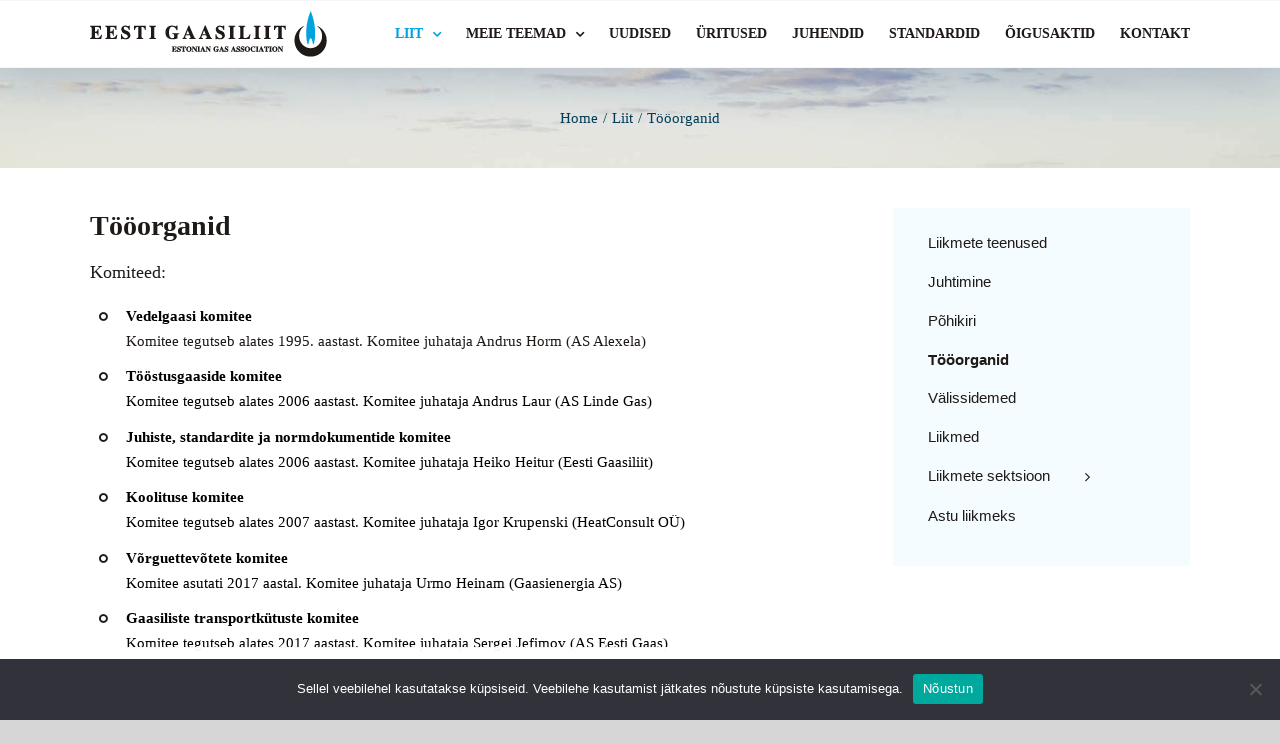

--- FILE ---
content_type: text/html; charset=UTF-8
request_url: https://gaasiliit.ee/liit/tooorganid/
body_size: 20364
content:
<!DOCTYPE html>
<html class="avada-html-layout-wide avada-html-header-position-top" lang="et" prefix="og: http://ogp.me/ns# fb: http://ogp.me/ns/fb#" prefix="og: https://ogp.me/ns#">
<head>
	<meta http-equiv="X-UA-Compatible" content="IE=edge" />
	<meta http-equiv="Content-Type" content="text/html; charset=utf-8"/>
	<meta name="viewport" content="width=device-width, initial-scale=1" />
		<style>img:is([sizes="auto" i], [sizes^="auto," i]) { contain-intrinsic-size: 3000px 1500px }</style>
	<link rel="alternate" hreflang="et" href="https://gaasiliit.ee/liit/tooorganid/" />
<link rel="alternate" hreflang="x-default" href="https://gaasiliit.ee/liit/tooorganid/" />
        <script type="application/ld+json">
        {
    "@context": "https://schema.org",
    "@type": "Organization",
    "name": "Wisedigital Solutions OÜ",
    "url": "https://wisedigital.ee",
    "description": "Website development & maintenance provider",
    "areaServed": {
        "@type": "Country",
        "name": "Estonia"
    },
    "knowsAbout": [
        "WordPress Development",
        "Website Maintenance",
        "SEO Optimization"
    ]
}        </script>
        
<!-- Search Engine Optimization by Rank Math - https://rankmath.com/ -->
<title>Tööorganid - Eesti Gaasiliit</title>
<meta name="robots" content="index, follow, max-snippet:-1, max-video-preview:-1, max-image-preview:large"/>
<link rel="canonical" href="https://gaasiliit.ee/liit/tooorganid/" />
<meta property="og:locale" content="et_EE" />
<meta property="og:type" content="article" />
<meta property="og:title" content="Tööorganid - Eesti Gaasiliit" />
<meta property="og:url" content="https://gaasiliit.ee/liit/tooorganid/" />
<meta property="og:site_name" content="Eesti Gaasiliit" />
<meta property="og:updated_time" content="2021-04-07T15:42:46+03:00" />
<meta property="article:published_time" content="2021-04-07T13:36:32+03:00" />
<meta property="article:modified_time" content="2021-04-07T15:42:46+03:00" />
<meta name="twitter:card" content="summary_large_image" />
<meta name="twitter:title" content="Tööorganid - Eesti Gaasiliit" />
<meta name="twitter:label1" content="Time to read" />
<meta name="twitter:data1" content="4 minutes" />
<script type="application/ld+json" class="rank-math-schema">{"@context":"https://schema.org","@graph":[{"@type":"Organization","@id":"https://gaasiliit.ee/#organization","name":"Eesti Gaasiliit","url":"https://gaasiliit.ee"},{"@type":"WebSite","@id":"https://gaasiliit.ee/#website","url":"https://gaasiliit.ee","name":"Eesti Gaasiliit","publisher":{"@id":"https://gaasiliit.ee/#organization"},"inLanguage":"et"},{"@type":"WebPage","@id":"https://gaasiliit.ee/liit/tooorganid/#webpage","url":"https://gaasiliit.ee/liit/tooorganid/","name":"T\u00f6\u00f6organid - Eesti Gaasiliit","datePublished":"2021-04-07T13:36:32+03:00","dateModified":"2021-04-07T15:42:46+03:00","isPartOf":{"@id":"https://gaasiliit.ee/#website"},"inLanguage":"et"},{"@type":"Person","@id":"https://gaasiliit.ee/author/evelin/","name":"Evelin Evelin","url":"https://gaasiliit.ee/author/evelin/","image":{"@type":"ImageObject","@id":"https://secure.gravatar.com/avatar/50522e35c6594a854e23f6eeb719eeede1a7763ba6681814b8d4af1d65f88c68?s=96&amp;d=mm&amp;r=g","url":"https://secure.gravatar.com/avatar/50522e35c6594a854e23f6eeb719eeede1a7763ba6681814b8d4af1d65f88c68?s=96&amp;d=mm&amp;r=g","caption":"Evelin Evelin","inLanguage":"et"},"worksFor":{"@id":"https://gaasiliit.ee/#organization"}},{"@type":"Article","headline":"T\u00f6\u00f6organid - Eesti Gaasiliit","datePublished":"2021-04-07T13:36:32+03:00","dateModified":"2021-04-07T15:42:46+03:00","author":{"@id":"https://gaasiliit.ee/author/evelin/","name":"Evelin Evelin"},"publisher":{"@id":"https://gaasiliit.ee/#organization"},"description":"T\u00f6\u00f6organidKomiteed:","name":"T\u00f6\u00f6organid - Eesti Gaasiliit","@id":"https://gaasiliit.ee/liit/tooorganid/#richSnippet","isPartOf":{"@id":"https://gaasiliit.ee/liit/tooorganid/#webpage"},"inLanguage":"et","mainEntityOfPage":{"@id":"https://gaasiliit.ee/liit/tooorganid/#webpage"}}]}</script>
<!-- /Rank Math WordPress SEO plugin -->

<link rel='dns-prefetch' href='//fonts.googleapis.com' />
<link rel="alternate" type="application/rss+xml" title="Eesti Gaasiliit &raquo; RSS" href="https://gaasiliit.ee/feed/" />
<link rel="alternate" type="application/rss+xml" title="Eesti Gaasiliit &raquo; Kommentaaride RSS" href="https://gaasiliit.ee/comments/feed/" />
<link rel="alternate" type="text/calendar" title="Eesti Gaasiliit &raquo; iCal Feed" href="https://gaasiliit.ee/uritused/?ical=1" />
					<link rel="shortcut icon" href="https://gaasiliit.ee/wp-content/uploads/2021/04/EGL-favicon.png" type="image/x-icon" />
		
		
		
		
		
		
		<meta property="og:title" content="Tööorganid"/>
		<meta property="og:type" content="article"/>
		<meta property="og:url" content="https://gaasiliit.ee/liit/tooorganid/"/>
		<meta property="og:site_name" content="Eesti Gaasiliit"/>
		<meta property="og:description" content="Tööorganid Komiteed: Vedelgaasi komiteeKomitee tegutseb alates 1995. aastast. Komitee juhataja Andrus Horm (AS Alexela) Tööstusgaaside komiteeKomitee tegutseb alates 2006 aastast. Komitee juhataja Andrus Laur (AS Linde Gas) Juhiste, standardite ja normdokumentide komiteeKomitee tegutseb alates 2006 aastast. Komitee juhataja Heiko Heitur"/>

									<meta property="og:image" content="https://gaasiliit.ee/wp-content/uploads/2021/04/EGL-LOGO.png"/>
							<script type="text/javascript">
/* <![CDATA[ */
window._wpemojiSettings = {"baseUrl":"https:\/\/s.w.org\/images\/core\/emoji\/16.0.1\/72x72\/","ext":".png","svgUrl":"https:\/\/s.w.org\/images\/core\/emoji\/16.0.1\/svg\/","svgExt":".svg","source":{"concatemoji":"https:\/\/gaasiliit.ee\/wp-includes\/js\/wp-emoji-release.min.js?ver=6.8.3"}};
/*! This file is auto-generated */
!function(s,n){var o,i,e;function c(e){try{var t={supportTests:e,timestamp:(new Date).valueOf()};sessionStorage.setItem(o,JSON.stringify(t))}catch(e){}}function p(e,t,n){e.clearRect(0,0,e.canvas.width,e.canvas.height),e.fillText(t,0,0);var t=new Uint32Array(e.getImageData(0,0,e.canvas.width,e.canvas.height).data),a=(e.clearRect(0,0,e.canvas.width,e.canvas.height),e.fillText(n,0,0),new Uint32Array(e.getImageData(0,0,e.canvas.width,e.canvas.height).data));return t.every(function(e,t){return e===a[t]})}function u(e,t){e.clearRect(0,0,e.canvas.width,e.canvas.height),e.fillText(t,0,0);for(var n=e.getImageData(16,16,1,1),a=0;a<n.data.length;a++)if(0!==n.data[a])return!1;return!0}function f(e,t,n,a){switch(t){case"flag":return n(e,"\ud83c\udff3\ufe0f\u200d\u26a7\ufe0f","\ud83c\udff3\ufe0f\u200b\u26a7\ufe0f")?!1:!n(e,"\ud83c\udde8\ud83c\uddf6","\ud83c\udde8\u200b\ud83c\uddf6")&&!n(e,"\ud83c\udff4\udb40\udc67\udb40\udc62\udb40\udc65\udb40\udc6e\udb40\udc67\udb40\udc7f","\ud83c\udff4\u200b\udb40\udc67\u200b\udb40\udc62\u200b\udb40\udc65\u200b\udb40\udc6e\u200b\udb40\udc67\u200b\udb40\udc7f");case"emoji":return!a(e,"\ud83e\udedf")}return!1}function g(e,t,n,a){var r="undefined"!=typeof WorkerGlobalScope&&self instanceof WorkerGlobalScope?new OffscreenCanvas(300,150):s.createElement("canvas"),o=r.getContext("2d",{willReadFrequently:!0}),i=(o.textBaseline="top",o.font="600 32px Arial",{});return e.forEach(function(e){i[e]=t(o,e,n,a)}),i}function t(e){var t=s.createElement("script");t.src=e,t.defer=!0,s.head.appendChild(t)}"undefined"!=typeof Promise&&(o="wpEmojiSettingsSupports",i=["flag","emoji"],n.supports={everything:!0,everythingExceptFlag:!0},e=new Promise(function(e){s.addEventListener("DOMContentLoaded",e,{once:!0})}),new Promise(function(t){var n=function(){try{var e=JSON.parse(sessionStorage.getItem(o));if("object"==typeof e&&"number"==typeof e.timestamp&&(new Date).valueOf()<e.timestamp+604800&&"object"==typeof e.supportTests)return e.supportTests}catch(e){}return null}();if(!n){if("undefined"!=typeof Worker&&"undefined"!=typeof OffscreenCanvas&&"undefined"!=typeof URL&&URL.createObjectURL&&"undefined"!=typeof Blob)try{var e="postMessage("+g.toString()+"("+[JSON.stringify(i),f.toString(),p.toString(),u.toString()].join(",")+"));",a=new Blob([e],{type:"text/javascript"}),r=new Worker(URL.createObjectURL(a),{name:"wpTestEmojiSupports"});return void(r.onmessage=function(e){c(n=e.data),r.terminate(),t(n)})}catch(e){}c(n=g(i,f,p,u))}t(n)}).then(function(e){for(var t in e)n.supports[t]=e[t],n.supports.everything=n.supports.everything&&n.supports[t],"flag"!==t&&(n.supports.everythingExceptFlag=n.supports.everythingExceptFlag&&n.supports[t]);n.supports.everythingExceptFlag=n.supports.everythingExceptFlag&&!n.supports.flag,n.DOMReady=!1,n.readyCallback=function(){n.DOMReady=!0}}).then(function(){return e}).then(function(){var e;n.supports.everything||(n.readyCallback(),(e=n.source||{}).concatemoji?t(e.concatemoji):e.wpemoji&&e.twemoji&&(t(e.twemoji),t(e.wpemoji)))}))}((window,document),window._wpemojiSettings);
/* ]]> */
</script>
<link rel='stylesheet' id='infi-elegant-elements-css' href='https://gaasiliit.ee/wp-content/plugins/elegant-elements-fusion-builder/assets/css/min/elegant-elements.min.css?ver=3.6.7' type='text/css' media='all' />
<link rel='stylesheet' id='infi-elegant-animations-css' href='https://gaasiliit.ee/wp-content/plugins/elegant-elements-fusion-builder/assets/css/min/infi-css-animations.min.css?ver=3.6.7' type='text/css' media='all' />
<link rel='stylesheet' id='elegant-google-fonts-css' href='https://fonts.googleapis.com/css?display=swap&#038;family=Open+Sans%3AregularOpen+Sans%3A300&#038;ver=3.6.7' type='text/css' media='all' />
<style id='wp-emoji-styles-inline-css' type='text/css'>

	img.wp-smiley, img.emoji {
		display: inline !important;
		border: none !important;
		box-shadow: none !important;
		height: 1em !important;
		width: 1em !important;
		margin: 0 0.07em !important;
		vertical-align: -0.1em !important;
		background: none !important;
		padding: 0 !important;
	}
</style>
<style id='classic-theme-styles-inline-css' type='text/css'>
/*! This file is auto-generated */
.wp-block-button__link{color:#fff;background-color:#32373c;border-radius:9999px;box-shadow:none;text-decoration:none;padding:calc(.667em + 2px) calc(1.333em + 2px);font-size:1.125em}.wp-block-file__button{background:#32373c;color:#fff;text-decoration:none}
</style>
<style id='global-styles-inline-css' type='text/css'>
:root{--wp--preset--aspect-ratio--square: 1;--wp--preset--aspect-ratio--4-3: 4/3;--wp--preset--aspect-ratio--3-4: 3/4;--wp--preset--aspect-ratio--3-2: 3/2;--wp--preset--aspect-ratio--2-3: 2/3;--wp--preset--aspect-ratio--16-9: 16/9;--wp--preset--aspect-ratio--9-16: 9/16;--wp--preset--color--black: #000000;--wp--preset--color--cyan-bluish-gray: #abb8c3;--wp--preset--color--white: #ffffff;--wp--preset--color--pale-pink: #f78da7;--wp--preset--color--vivid-red: #cf2e2e;--wp--preset--color--luminous-vivid-orange: #ff6900;--wp--preset--color--luminous-vivid-amber: #fcb900;--wp--preset--color--light-green-cyan: #7bdcb5;--wp--preset--color--vivid-green-cyan: #00d084;--wp--preset--color--pale-cyan-blue: #8ed1fc;--wp--preset--color--vivid-cyan-blue: #0693e3;--wp--preset--color--vivid-purple: #9b51e0;--wp--preset--gradient--vivid-cyan-blue-to-vivid-purple: linear-gradient(135deg,rgba(6,147,227,1) 0%,rgb(155,81,224) 100%);--wp--preset--gradient--light-green-cyan-to-vivid-green-cyan: linear-gradient(135deg,rgb(122,220,180) 0%,rgb(0,208,130) 100%);--wp--preset--gradient--luminous-vivid-amber-to-luminous-vivid-orange: linear-gradient(135deg,rgba(252,185,0,1) 0%,rgba(255,105,0,1) 100%);--wp--preset--gradient--luminous-vivid-orange-to-vivid-red: linear-gradient(135deg,rgba(255,105,0,1) 0%,rgb(207,46,46) 100%);--wp--preset--gradient--very-light-gray-to-cyan-bluish-gray: linear-gradient(135deg,rgb(238,238,238) 0%,rgb(169,184,195) 100%);--wp--preset--gradient--cool-to-warm-spectrum: linear-gradient(135deg,rgb(74,234,220) 0%,rgb(151,120,209) 20%,rgb(207,42,186) 40%,rgb(238,44,130) 60%,rgb(251,105,98) 80%,rgb(254,248,76) 100%);--wp--preset--gradient--blush-light-purple: linear-gradient(135deg,rgb(255,206,236) 0%,rgb(152,150,240) 100%);--wp--preset--gradient--blush-bordeaux: linear-gradient(135deg,rgb(254,205,165) 0%,rgb(254,45,45) 50%,rgb(107,0,62) 100%);--wp--preset--gradient--luminous-dusk: linear-gradient(135deg,rgb(255,203,112) 0%,rgb(199,81,192) 50%,rgb(65,88,208) 100%);--wp--preset--gradient--pale-ocean: linear-gradient(135deg,rgb(255,245,203) 0%,rgb(182,227,212) 50%,rgb(51,167,181) 100%);--wp--preset--gradient--electric-grass: linear-gradient(135deg,rgb(202,248,128) 0%,rgb(113,206,126) 100%);--wp--preset--gradient--midnight: linear-gradient(135deg,rgb(2,3,129) 0%,rgb(40,116,252) 100%);--wp--preset--font-size--small: 11.25px;--wp--preset--font-size--medium: 20px;--wp--preset--font-size--large: 22.5px;--wp--preset--font-size--x-large: 42px;--wp--preset--font-size--normal: 15px;--wp--preset--font-size--xlarge: 30px;--wp--preset--font-size--huge: 45px;--wp--preset--spacing--20: 0.44rem;--wp--preset--spacing--30: 0.67rem;--wp--preset--spacing--40: 1rem;--wp--preset--spacing--50: 1.5rem;--wp--preset--spacing--60: 2.25rem;--wp--preset--spacing--70: 3.38rem;--wp--preset--spacing--80: 5.06rem;--wp--preset--shadow--natural: 6px 6px 9px rgba(0, 0, 0, 0.2);--wp--preset--shadow--deep: 12px 12px 50px rgba(0, 0, 0, 0.4);--wp--preset--shadow--sharp: 6px 6px 0px rgba(0, 0, 0, 0.2);--wp--preset--shadow--outlined: 6px 6px 0px -3px rgba(255, 255, 255, 1), 6px 6px rgba(0, 0, 0, 1);--wp--preset--shadow--crisp: 6px 6px 0px rgba(0, 0, 0, 1);}:where(.is-layout-flex){gap: 0.5em;}:where(.is-layout-grid){gap: 0.5em;}body .is-layout-flex{display: flex;}.is-layout-flex{flex-wrap: wrap;align-items: center;}.is-layout-flex > :is(*, div){margin: 0;}body .is-layout-grid{display: grid;}.is-layout-grid > :is(*, div){margin: 0;}:where(.wp-block-columns.is-layout-flex){gap: 2em;}:where(.wp-block-columns.is-layout-grid){gap: 2em;}:where(.wp-block-post-template.is-layout-flex){gap: 1.25em;}:where(.wp-block-post-template.is-layout-grid){gap: 1.25em;}.has-black-color{color: var(--wp--preset--color--black) !important;}.has-cyan-bluish-gray-color{color: var(--wp--preset--color--cyan-bluish-gray) !important;}.has-white-color{color: var(--wp--preset--color--white) !important;}.has-pale-pink-color{color: var(--wp--preset--color--pale-pink) !important;}.has-vivid-red-color{color: var(--wp--preset--color--vivid-red) !important;}.has-luminous-vivid-orange-color{color: var(--wp--preset--color--luminous-vivid-orange) !important;}.has-luminous-vivid-amber-color{color: var(--wp--preset--color--luminous-vivid-amber) !important;}.has-light-green-cyan-color{color: var(--wp--preset--color--light-green-cyan) !important;}.has-vivid-green-cyan-color{color: var(--wp--preset--color--vivid-green-cyan) !important;}.has-pale-cyan-blue-color{color: var(--wp--preset--color--pale-cyan-blue) !important;}.has-vivid-cyan-blue-color{color: var(--wp--preset--color--vivid-cyan-blue) !important;}.has-vivid-purple-color{color: var(--wp--preset--color--vivid-purple) !important;}.has-black-background-color{background-color: var(--wp--preset--color--black) !important;}.has-cyan-bluish-gray-background-color{background-color: var(--wp--preset--color--cyan-bluish-gray) !important;}.has-white-background-color{background-color: var(--wp--preset--color--white) !important;}.has-pale-pink-background-color{background-color: var(--wp--preset--color--pale-pink) !important;}.has-vivid-red-background-color{background-color: var(--wp--preset--color--vivid-red) !important;}.has-luminous-vivid-orange-background-color{background-color: var(--wp--preset--color--luminous-vivid-orange) !important;}.has-luminous-vivid-amber-background-color{background-color: var(--wp--preset--color--luminous-vivid-amber) !important;}.has-light-green-cyan-background-color{background-color: var(--wp--preset--color--light-green-cyan) !important;}.has-vivid-green-cyan-background-color{background-color: var(--wp--preset--color--vivid-green-cyan) !important;}.has-pale-cyan-blue-background-color{background-color: var(--wp--preset--color--pale-cyan-blue) !important;}.has-vivid-cyan-blue-background-color{background-color: var(--wp--preset--color--vivid-cyan-blue) !important;}.has-vivid-purple-background-color{background-color: var(--wp--preset--color--vivid-purple) !important;}.has-black-border-color{border-color: var(--wp--preset--color--black) !important;}.has-cyan-bluish-gray-border-color{border-color: var(--wp--preset--color--cyan-bluish-gray) !important;}.has-white-border-color{border-color: var(--wp--preset--color--white) !important;}.has-pale-pink-border-color{border-color: var(--wp--preset--color--pale-pink) !important;}.has-vivid-red-border-color{border-color: var(--wp--preset--color--vivid-red) !important;}.has-luminous-vivid-orange-border-color{border-color: var(--wp--preset--color--luminous-vivid-orange) !important;}.has-luminous-vivid-amber-border-color{border-color: var(--wp--preset--color--luminous-vivid-amber) !important;}.has-light-green-cyan-border-color{border-color: var(--wp--preset--color--light-green-cyan) !important;}.has-vivid-green-cyan-border-color{border-color: var(--wp--preset--color--vivid-green-cyan) !important;}.has-pale-cyan-blue-border-color{border-color: var(--wp--preset--color--pale-cyan-blue) !important;}.has-vivid-cyan-blue-border-color{border-color: var(--wp--preset--color--vivid-cyan-blue) !important;}.has-vivid-purple-border-color{border-color: var(--wp--preset--color--vivid-purple) !important;}.has-vivid-cyan-blue-to-vivid-purple-gradient-background{background: var(--wp--preset--gradient--vivid-cyan-blue-to-vivid-purple) !important;}.has-light-green-cyan-to-vivid-green-cyan-gradient-background{background: var(--wp--preset--gradient--light-green-cyan-to-vivid-green-cyan) !important;}.has-luminous-vivid-amber-to-luminous-vivid-orange-gradient-background{background: var(--wp--preset--gradient--luminous-vivid-amber-to-luminous-vivid-orange) !important;}.has-luminous-vivid-orange-to-vivid-red-gradient-background{background: var(--wp--preset--gradient--luminous-vivid-orange-to-vivid-red) !important;}.has-very-light-gray-to-cyan-bluish-gray-gradient-background{background: var(--wp--preset--gradient--very-light-gray-to-cyan-bluish-gray) !important;}.has-cool-to-warm-spectrum-gradient-background{background: var(--wp--preset--gradient--cool-to-warm-spectrum) !important;}.has-blush-light-purple-gradient-background{background: var(--wp--preset--gradient--blush-light-purple) !important;}.has-blush-bordeaux-gradient-background{background: var(--wp--preset--gradient--blush-bordeaux) !important;}.has-luminous-dusk-gradient-background{background: var(--wp--preset--gradient--luminous-dusk) !important;}.has-pale-ocean-gradient-background{background: var(--wp--preset--gradient--pale-ocean) !important;}.has-electric-grass-gradient-background{background: var(--wp--preset--gradient--electric-grass) !important;}.has-midnight-gradient-background{background: var(--wp--preset--gradient--midnight) !important;}.has-small-font-size{font-size: var(--wp--preset--font-size--small) !important;}.has-medium-font-size{font-size: var(--wp--preset--font-size--medium) !important;}.has-large-font-size{font-size: var(--wp--preset--font-size--large) !important;}.has-x-large-font-size{font-size: var(--wp--preset--font-size--x-large) !important;}
:where(.wp-block-post-template.is-layout-flex){gap: 1.25em;}:where(.wp-block-post-template.is-layout-grid){gap: 1.25em;}
:where(.wp-block-columns.is-layout-flex){gap: 2em;}:where(.wp-block-columns.is-layout-grid){gap: 2em;}
:root :where(.wp-block-pullquote){font-size: 1.5em;line-height: 1.6;}
</style>
<link rel='stylesheet' id='cookie-notice-front-css' href='https://gaasiliit.ee/wp-content/plugins/cookie-notice/css/front.min.css?ver=2.5.8' type='text/css' media='all' />
<link rel='stylesheet' id='rtec_styles-css' href='https://gaasiliit.ee/wp-content/plugins/registrations-for-the-events-calendar/css/rtec-styles.css?ver=2.13.7' type='text/css' media='all' />
<link rel='stylesheet' id='cms-navigation-style-base-css' href='https://gaasiliit.ee/wp-content/plugins/wpml-cms-nav/res/css/cms-navigation-base.css?ver=1.5.5' type='text/css' media='screen' />
<link rel='stylesheet' id='cms-navigation-style-css' href='https://gaasiliit.ee/wp-content/plugins/wpml-cms-nav/res/css/cms-navigation.css?ver=1.5.5' type='text/css' media='screen' />
<link rel='stylesheet' id='fusion-dynamic-css-css' href='https://gaasiliit.ee/wp-content/uploads/fusion-styles/4dec8882bd222fd9bc8cc9eba76bd096.min.css?ver=3.6.1' type='text/css' media='all' />
<script type="text/javascript" id="cookie-notice-front-js-before">
/* <![CDATA[ */
var cnArgs = {"ajaxUrl":"https:\/\/gaasiliit.ee\/wp-admin\/admin-ajax.php","nonce":"d52498bfad","hideEffect":"fade","position":"bottom","onScroll":false,"onScrollOffset":100,"onClick":false,"cookieName":"cookie_notice_accepted","cookieTime":2592000,"cookieTimeRejected":2592000,"globalCookie":false,"redirection":false,"cache":true,"revokeCookies":false,"revokeCookiesOpt":"automatic"};
/* ]]> */
</script>
<script type="text/javascript" src="https://gaasiliit.ee/wp-content/plugins/cookie-notice/js/front.min.js?ver=2.5.8" id="cookie-notice-front-js"></script>
<script type="text/javascript" src="https://gaasiliit.ee/wp-includes/js/jquery/jquery.min.js?ver=3.7.1" id="jquery-core-js"></script>
<script type="text/javascript" src="https://gaasiliit.ee/wp-includes/js/jquery/jquery-migrate.min.js?ver=3.4.1" id="jquery-migrate-js"></script>
<script type="text/javascript" src="https://gaasiliit.ee/wp-content/plugins/revslider/public/assets/js/rbtools.min.js?ver=6.6.20" async id="tp-tools-js"></script>
<script type="text/javascript" src="https://gaasiliit.ee/wp-content/plugins/revslider/public/assets/js/rs6.min.js?ver=6.6.20" async id="revmin-js"></script>
<script></script><link rel="https://api.w.org/" href="https://gaasiliit.ee/wp-json/" /><link rel="alternate" title="JSON" type="application/json" href="https://gaasiliit.ee/wp-json/wp/v2/pages/20443" /><link rel="EditURI" type="application/rsd+xml" title="RSD" href="https://gaasiliit.ee/xmlrpc.php?rsd" />
<meta name="generator" content="WordPress 6.8.3" />
<link rel='shortlink' href='https://gaasiliit.ee/?p=20443' />
<link rel="alternate" title="oEmbed (JSON)" type="application/json+oembed" href="https://gaasiliit.ee/wp-json/oembed/1.0/embed?url=https%3A%2F%2Fgaasiliit.ee%2Fliit%2Ftooorganid%2F" />
<link rel="alternate" title="oEmbed (XML)" type="text/xml+oembed" href="https://gaasiliit.ee/wp-json/oembed/1.0/embed?url=https%3A%2F%2Fgaasiliit.ee%2Fliit%2Ftooorganid%2F&#038;format=xml" />
<meta name="generator" content="WPML ver:4.7.6 stt:15;" />
<meta name="tec-api-version" content="v1"><meta name="tec-api-origin" content="https://gaasiliit.ee"><link rel="alternate" href="https://gaasiliit.ee/wp-json/tribe/events/v1/" /><style type="text/css" id="css-fb-visibility">@media screen and (max-width: 640px){.fusion-no-small-visibility{display:none !important;}body:not(.fusion-builder-ui-wireframe) .sm-text-align-center{text-align:center !important;}body:not(.fusion-builder-ui-wireframe) .sm-text-align-left{text-align:left !important;}body:not(.fusion-builder-ui-wireframe) .sm-text-align-right{text-align:right !important;}body:not(.fusion-builder-ui-wireframe) .sm-flex-align-center{justify-content:center !important;}body:not(.fusion-builder-ui-wireframe) .sm-flex-align-flex-start{justify-content:flex-start !important;}body:not(.fusion-builder-ui-wireframe) .sm-flex-align-flex-end{justify-content:flex-end !important;}body:not(.fusion-builder-ui-wireframe) .sm-mx-auto{margin-left:auto !important;margin-right:auto !important;}body:not(.fusion-builder-ui-wireframe) .sm-ml-auto{margin-left:auto !important;}body:not(.fusion-builder-ui-wireframe) .sm-mr-auto{margin-right:auto !important;}body:not(.fusion-builder-ui-wireframe) .fusion-absolute-position-small{position:absolute;top:auto;width:100%;}}@media screen and (min-width: 641px) and (max-width: 1024px){.fusion-no-medium-visibility{display:none !important;}body:not(.fusion-builder-ui-wireframe) .md-text-align-center{text-align:center !important;}body:not(.fusion-builder-ui-wireframe) .md-text-align-left{text-align:left !important;}body:not(.fusion-builder-ui-wireframe) .md-text-align-right{text-align:right !important;}body:not(.fusion-builder-ui-wireframe) .md-flex-align-center{justify-content:center !important;}body:not(.fusion-builder-ui-wireframe) .md-flex-align-flex-start{justify-content:flex-start !important;}body:not(.fusion-builder-ui-wireframe) .md-flex-align-flex-end{justify-content:flex-end !important;}body:not(.fusion-builder-ui-wireframe) .md-mx-auto{margin-left:auto !important;margin-right:auto !important;}body:not(.fusion-builder-ui-wireframe) .md-ml-auto{margin-left:auto !important;}body:not(.fusion-builder-ui-wireframe) .md-mr-auto{margin-right:auto !important;}body:not(.fusion-builder-ui-wireframe) .fusion-absolute-position-medium{position:absolute;top:auto;width:100%;}}@media screen and (min-width: 1025px){.fusion-no-large-visibility{display:none !important;}body:not(.fusion-builder-ui-wireframe) .lg-text-align-center{text-align:center !important;}body:not(.fusion-builder-ui-wireframe) .lg-text-align-left{text-align:left !important;}body:not(.fusion-builder-ui-wireframe) .lg-text-align-right{text-align:right !important;}body:not(.fusion-builder-ui-wireframe) .lg-flex-align-center{justify-content:center !important;}body:not(.fusion-builder-ui-wireframe) .lg-flex-align-flex-start{justify-content:flex-start !important;}body:not(.fusion-builder-ui-wireframe) .lg-flex-align-flex-end{justify-content:flex-end !important;}body:not(.fusion-builder-ui-wireframe) .lg-mx-auto{margin-left:auto !important;margin-right:auto !important;}body:not(.fusion-builder-ui-wireframe) .lg-ml-auto{margin-left:auto !important;}body:not(.fusion-builder-ui-wireframe) .lg-mr-auto{margin-right:auto !important;}body:not(.fusion-builder-ui-wireframe) .fusion-absolute-position-large{position:absolute;top:auto;width:100%;}}</style><meta name="generator" content="Powered by WPBakery Page Builder - drag and drop page builder for WordPress."/>
<meta name="generator" content="Powered by Slider Revolution 6.6.20 - responsive, Mobile-Friendly Slider Plugin for WordPress with comfortable drag and drop interface." />
<script>function setREVStartSize(e){
			//window.requestAnimationFrame(function() {
				window.RSIW = window.RSIW===undefined ? window.innerWidth : window.RSIW;
				window.RSIH = window.RSIH===undefined ? window.innerHeight : window.RSIH;
				try {
					var pw = document.getElementById(e.c).parentNode.offsetWidth,
						newh;
					pw = pw===0 || isNaN(pw) || (e.l=="fullwidth" || e.layout=="fullwidth") ? window.RSIW : pw;
					e.tabw = e.tabw===undefined ? 0 : parseInt(e.tabw);
					e.thumbw = e.thumbw===undefined ? 0 : parseInt(e.thumbw);
					e.tabh = e.tabh===undefined ? 0 : parseInt(e.tabh);
					e.thumbh = e.thumbh===undefined ? 0 : parseInt(e.thumbh);
					e.tabhide = e.tabhide===undefined ? 0 : parseInt(e.tabhide);
					e.thumbhide = e.thumbhide===undefined ? 0 : parseInt(e.thumbhide);
					e.mh = e.mh===undefined || e.mh=="" || e.mh==="auto" ? 0 : parseInt(e.mh,0);
					if(e.layout==="fullscreen" || e.l==="fullscreen")
						newh = Math.max(e.mh,window.RSIH);
					else{
						e.gw = Array.isArray(e.gw) ? e.gw : [e.gw];
						for (var i in e.rl) if (e.gw[i]===undefined || e.gw[i]===0) e.gw[i] = e.gw[i-1];
						e.gh = e.el===undefined || e.el==="" || (Array.isArray(e.el) && e.el.length==0)? e.gh : e.el;
						e.gh = Array.isArray(e.gh) ? e.gh : [e.gh];
						for (var i in e.rl) if (e.gh[i]===undefined || e.gh[i]===0) e.gh[i] = e.gh[i-1];
											
						var nl = new Array(e.rl.length),
							ix = 0,
							sl;
						e.tabw = e.tabhide>=pw ? 0 : e.tabw;
						e.thumbw = e.thumbhide>=pw ? 0 : e.thumbw;
						e.tabh = e.tabhide>=pw ? 0 : e.tabh;
						e.thumbh = e.thumbhide>=pw ? 0 : e.thumbh;
						for (var i in e.rl) nl[i] = e.rl[i]<window.RSIW ? 0 : e.rl[i];
						sl = nl[0];
						for (var i in nl) if (sl>nl[i] && nl[i]>0) { sl = nl[i]; ix=i;}
						var m = pw>(e.gw[ix]+e.tabw+e.thumbw) ? 1 : (pw-(e.tabw+e.thumbw)) / (e.gw[ix]);
						newh =  (e.gh[ix] * m) + (e.tabh + e.thumbh);
					}
					var el = document.getElementById(e.c);
					if (el!==null && el) el.style.height = newh+"px";
					el = document.getElementById(e.c+"_wrapper");
					if (el!==null && el) {
						el.style.height = newh+"px";
						el.style.display = "block";
					}
				} catch(e){
					console.log("Failure at Presize of Slider:" + e)
				}
			//});
		  };</script>
		<style type="text/css" id="wp-custom-css">
			.wise-hidden-credit {
    position: absolute !important;
    width: 1px !important;
    height: 1px !important;
    overflow: hidden !important;
    opacity: 0 !important;
    pointer-events: none !important;
    z-index: -1 !important;
}		</style>
		        <style type="text/css" id="wisedigital-footer-color-css">
            footer.wisedigital-footer-credit,
            footer.wisedigital-footer-credit *,
            footer.wisedigital-footer-credit div,
            footer.wisedigital-footer-credit a,
            footer.wisedigital-footer-credit span,
            footer.wisedigital-footer-credit p,
            body footer.wisedigital-footer-credit,
            body footer.wisedigital-footer-credit *,
            body footer.wisedigital-footer-credit div,
            body footer.wisedigital-footer-credit a,
            body footer.wisedigital-footer-credit span,
            body footer.wisedigital-footer-credit p,
            html body footer.wisedigital-footer-credit,
            html body footer.wisedigital-footer-credit *,
            html body footer.wisedigital-footer-credit div,
            html body footer.wisedigital-footer-credit a,
            html body footer.wisedigital-footer-credit span,
            html body footer.wisedigital-footer-credit p {
                color: #999 !important;
            }
            footer.wisedigital-footer-credit a:hover,
            body footer.wisedigital-footer-credit a:hover,
            html body footer.wisedigital-footer-credit a:hover {
                color: #999 !important;
                opacity: 0.8 !important;
            }
            footer.wisedigital-footer-credit a:link,
            footer.wisedigital-footer-credit a:visited,
            footer.wisedigital-footer-credit a:active {
                color: #999 !important;
            }
                    </style>
        		<script type="text/javascript">
			var doc = document.documentElement;
			doc.setAttribute( 'data-useragent', navigator.userAgent );
		</script>
		<noscript><style> .wpb_animate_when_almost_visible { opacity: 1; }</style></noscript>
	</head>

<body class="wp-singular page-template-default page page-id-20443 page-child parent-pageid-20433 wp-theme-Avada wp-child-theme-Avada-Child-Theme cookies-not-set tribe-no-js fusion-image-hovers fusion-pagination-sizing fusion-button_type-flat fusion-button_span-no fusion-button_gradient-linear avada-image-rollover-circle-no avada-image-rollover-yes avada-image-rollover-direction-fade wpb-js-composer js-comp-ver-7.4 vc_responsive fusion-body ltr fusion-sticky-header no-mobile-slidingbar no-mobile-totop fusion-disable-outline fusion-sub-menu-fade mobile-logo-pos-center layout-wide-mode avada-has-boxed-modal-shadow-none layout-scroll-offset-full avada-has-zero-margin-offset-top has-sidebar fusion-top-header menu-text-align-center mobile-menu-design-modern fusion-show-pagination-text fusion-header-layout-v3 avada-responsive avada-footer-fx-none avada-menu-highlight-style-textcolor fusion-search-form-classic fusion-main-menu-search-dropdown fusion-avatar-square avada-dropdown-styles avada-blog-layout-medium alternate avada-blog-archive-layout-medium alternate avada-ec-not-100-width avada-ec-meta-layout-sidebar avada-header-shadow-yes avada-menu-icon-position-left avada-has-megamenu-shadow avada-has-mainmenu-dropdown-divider avada-has-pagetitle-bg-full avada-has-pagetitle-bg-parallax avada-has-breadcrumb-mobile-hidden avada-has-titlebar-bar_and_content avada-has-pagination-padding avada-flyout-menu-direction-fade avada-ec-views-v2" >
		<a class="skip-link screen-reader-text" href="#content">Skip to content</a>

	<div id="boxed-wrapper">
		<div class="fusion-sides-frame"></div>
		<div id="wrapper" class="fusion-wrapper">
			<div id="home" style="position:relative;top:-1px;"></div>
			
				
			<header class="fusion-header-wrapper fusion-header-shadow">
				<div class="fusion-header-v3 fusion-logo-alignment fusion-logo-center fusion-sticky-menu- fusion-sticky-logo- fusion-mobile-logo-  fusion-mobile-menu-design-modern">
					
<div class="fusion-secondary-header">
	<div class="fusion-row">
							<div class="fusion-alignright">
				<nav class="fusion-secondary-menu" role="navigation" aria-label="Secondary Menu"></nav>			</div>
			</div>
</div>
<div class="fusion-header-sticky-height"></div>
<div class="fusion-header">
	<div class="fusion-row">
					<div class="fusion-logo" data-margin-top="10px" data-margin-bottom="10px" data-margin-left="0px" data-margin-right="0px">
			<a class="fusion-logo-link"  href="https://gaasiliit.ee/" >

						<!-- standard logo -->
			<img src="https://gaasiliit.ee/wp-content/uploads/2021/04/EGL-LOGO.png" srcset="https://gaasiliit.ee/wp-content/uploads/2021/04/EGL-LOGO.png 1x" width="237" height="46" alt="Eesti Gaasiliit Logo" data-retina_logo_url="" class="fusion-standard-logo" />

			
					</a>
		</div>		<nav class="fusion-main-menu" aria-label="Main Menu"><ul id="menu-menu" class="fusion-menu"><li  id="menu-item-20568"  class="menu-item menu-item-type-custom menu-item-object-custom current-menu-ancestor current-menu-parent menu-item-has-children menu-item-20568 fusion-dropdown-menu"  data-item-id="20568"><a  href="#" class="fusion-textcolor-highlight"><span class="menu-text">Liit</span> <span class="fusion-caret"><i class="fusion-dropdown-indicator" aria-hidden="true"></i></span></a><ul class="sub-menu"><li  id="menu-item-20457"  class="menu-item menu-item-type-post_type menu-item-object-page menu-item-20457 fusion-dropdown-submenu" ><a  href="https://gaasiliit.ee/liit/liikmete-teenused/" class="fusion-textcolor-highlight"><span>Liikmete teenused</span></a></li><li  id="menu-item-20455"  class="menu-item menu-item-type-post_type menu-item-object-page menu-item-20455 fusion-dropdown-submenu" ><a  href="https://gaasiliit.ee/liit/juhtimine/" class="fusion-textcolor-highlight"><span>Juhtimine</span></a></li><li  id="menu-item-20454"  class="menu-item menu-item-type-post_type menu-item-object-page menu-item-20454 fusion-dropdown-submenu" ><a  href="https://gaasiliit.ee/liit/pohikiri/" class="fusion-textcolor-highlight"><span>Põhikiri</span></a></li><li  id="menu-item-20453"  class="menu-item menu-item-type-post_type menu-item-object-page current-menu-item page_item page-item-20443 current_page_item menu-item-20453 fusion-dropdown-submenu" ><a  href="https://gaasiliit.ee/liit/tooorganid/" class="fusion-textcolor-highlight"><span>Tööorganid</span></a></li><li  id="menu-item-20452"  class="menu-item menu-item-type-post_type menu-item-object-page menu-item-20452 fusion-dropdown-submenu" ><a  href="https://gaasiliit.ee/liit/valissidemed/" class="fusion-textcolor-highlight"><span>Välissidemed</span></a></li><li  id="menu-item-20456"  class="menu-item menu-item-type-post_type menu-item-object-page menu-item-20456 fusion-dropdown-submenu" ><a  href="https://gaasiliit.ee/liit/liikmed/" class="fusion-textcolor-highlight"><span>Liikmed</span></a></li><li  id="menu-item-20818"  class="menu-item menu-item-type-post_type menu-item-object-page menu-item-has-children menu-item-20818 fusion-dropdown-submenu" ><a  href="https://gaasiliit.ee/liit/liikmete-sektsioon/" class="fusion-textcolor-highlight"><span>Liikmete sektsioon</span></a><ul class="sub-menu"><li  id="menu-item-20817"  class="menu-item menu-item-type-post_type menu-item-object-page menu-item-20817" ><a  href="https://gaasiliit.ee/liit/liikmete-sektsioon/egl-juhatuse-protokollid/" class="fusion-textcolor-highlight"><span>EGL juhatuse protokollid</span></a></li><li  id="menu-item-20816"  class="menu-item menu-item-type-post_type menu-item-object-page menu-item-20816" ><a  href="https://gaasiliit.ee/liit/liikmete-sektsioon/egl-uldkoosolekuprotokollid/" class="fusion-textcolor-highlight"><span>EGL üldkoosolekuprotokollid</span></a></li><li  id="menu-item-20815"  class="menu-item menu-item-type-post_type menu-item-object-page menu-item-20815" ><a  href="https://gaasiliit.ee/liit/liikmete-sektsioon/egl-poordumised/" class="fusion-textcolor-highlight"><span>EGL pöördumised</span></a></li></ul></li><li  id="menu-item-20451"  class="menu-item menu-item-type-post_type menu-item-object-page menu-item-20451 fusion-dropdown-submenu" ><a  href="https://gaasiliit.ee/liit/astu-liikmeks/" class="fusion-textcolor-highlight"><span>Astu liikmeks</span></a></li></ul></li><li  id="menu-item-20569"  class="menu-item menu-item-type-custom menu-item-object-custom menu-item-has-children menu-item-20569 fusion-dropdown-menu"  data-item-id="20569"><a  href="#" class="fusion-textcolor-highlight"><span class="menu-text">Meie teemad</span> <span class="fusion-caret"><i class="fusion-dropdown-indicator" aria-hidden="true"></i></span></a><ul class="sub-menu"><li  id="menu-item-20479"  class="menu-item menu-item-type-post_type menu-item-object-page menu-item-has-children menu-item-20479 fusion-dropdown-submenu" ><a  href="https://gaasiliit.ee/meie-teemad/maagaas/" class="fusion-textcolor-highlight"><span>Maagaas</span></a><ul class="sub-menu"><li  id="menu-item-20642"  class="menu-item menu-item-type-post_type menu-item-object-page menu-item-20642" ><a  href="https://gaasiliit.ee/meie-teemad/maagaas/maagaasi-loodusaastlikkus/" class="fusion-textcolor-highlight"><span>Maagaasi loodusäästlikkus</span></a></li><li  id="menu-item-20641"  class="menu-item menu-item-type-post_type menu-item-object-page menu-item-20641" ><a  href="https://gaasiliit.ee/meie-teemad/maagaas/maagaasi-suttimisomadused/" class="fusion-textcolor-highlight"><span>Maagaasi süttimisomadused</span></a></li><li  id="menu-item-20640"  class="menu-item menu-item-type-post_type menu-item-object-page menu-item-20640" ><a  href="https://gaasiliit.ee/meie-teemad/maagaas/polevainete-vordlus/" class="fusion-textcolor-highlight"><span>Põlevainete võrdlus</span></a></li><li  id="menu-item-20639"  class="menu-item menu-item-type-post_type menu-item-object-page menu-item-20639" ><a  href="https://gaasiliit.ee/meie-teemad/maagaas/maagaas-euroopas-leiukohtade-jargi/" class="fusion-textcolor-highlight"><span>Maagaas Euroopas leiukohtade järgi</span></a></li><li  id="menu-item-20637"  class="menu-item menu-item-type-post_type menu-item-object-page menu-item-20637" ><a  href="https://gaasiliit.ee/meie-teemad/maagaas/lisanditest-maagaasis/" class="fusion-textcolor-highlight"><span>Lisanditest maagaasis</span></a></li><li  id="menu-item-20636"  class="menu-item menu-item-type-post_type menu-item-object-page menu-item-20636" ><a  href="https://gaasiliit.ee/meie-teemad/maagaas/maagaasi-lohnastamine/" class="fusion-textcolor-highlight"><span>Maagaasi lõhnastamine</span></a></li><li  id="menu-item-20635"  class="menu-item menu-item-type-post_type menu-item-object-page menu-item-20635" ><a  href="https://gaasiliit.ee/meie-teemad/maagaas/tervist-ohustavad-tegurid/" class="fusion-textcolor-highlight"><span>Tervist ohustavad tegurid</span></a></li><li  id="menu-item-20634"  class="menu-item menu-item-type-post_type menu-item-object-page menu-item-20634" ><a  href="https://gaasiliit.ee/meie-teemad/maagaas/esmaabi-onnetustel/" class="fusion-textcolor-highlight"><span>Esmaabi õnnetustel</span></a></li><li  id="menu-item-20633"  class="menu-item menu-item-type-post_type menu-item-object-page menu-item-20633" ><a  href="https://gaasiliit.ee/meie-teemad/maagaas/egutsemine-gaasilekke-voi-polengu-korral/" class="fusion-textcolor-highlight"><span>Tegutsemine gaasilekke või põlengu korral</span></a></li></ul></li><li  id="menu-item-20478"  class="menu-item menu-item-type-post_type menu-item-object-page menu-item-has-children menu-item-20478 fusion-dropdown-submenu" ><a  href="https://gaasiliit.ee/meie-teemad/vedelgaas/" class="fusion-textcolor-highlight"><span>Vedelgaas</span></a><ul class="sub-menu"><li  id="menu-item-20662"  class="menu-item menu-item-type-post_type menu-item-object-page menu-item-20662" ><a  href="https://gaasiliit.ee/meie-teemad/vedelgaas/vedelgaasi-omadused/" class="fusion-textcolor-highlight"><span>Vedelgaasi omadused</span></a></li><li  id="menu-item-20661"  class="menu-item menu-item-type-post_type menu-item-object-page menu-item-20661" ><a  href="https://gaasiliit.ee/meie-teemad/vedelgaas/vedelgaasi-hoidmine/" class="fusion-textcolor-highlight"><span>Vedelgaasi hoidmine</span></a></li><li  id="menu-item-20660"  class="menu-item menu-item-type-post_type menu-item-object-page menu-item-20660" ><a  href="https://gaasiliit.ee/meie-teemad/vedelgaas/kasutamine/" class="fusion-textcolor-highlight"><span>Kasutamine</span></a></li><li  id="menu-item-20659"  class="menu-item menu-item-type-post_type menu-item-object-page menu-item-20659" ><a  href="https://gaasiliit.ee/meie-teemad/vedelgaas/vedelgaasi-lohnastamine/" class="fusion-textcolor-highlight"><span>Vedelgaasi lõhnastamine</span></a></li><li  id="menu-item-20658"  class="menu-item menu-item-type-post_type menu-item-object-page menu-item-20658" ><a  href="https://gaasiliit.ee/meie-teemad/vedelgaas/tervis-ja-esmaabi/" class="fusion-textcolor-highlight"><span>Tervis ja esmaabi</span></a></li><li  id="menu-item-20657"  class="menu-item menu-item-type-post_type menu-item-object-page menu-item-20657" ><a  href="https://gaasiliit.ee/meie-teemad/vedelgaas/ohutus/" class="fusion-textcolor-highlight"><span>Ohutus</span></a></li></ul></li><li  id="menu-item-20477"  class="menu-item menu-item-type-post_type menu-item-object-page menu-item-20477 fusion-dropdown-submenu" ><a  href="https://gaasiliit.ee/meie-teemad/biogaas/" class="fusion-textcolor-highlight"><span>Biogaas</span></a></li><li  id="menu-item-20476"  class="menu-item menu-item-type-post_type menu-item-object-page menu-item-20476 fusion-dropdown-submenu" ><a  href="https://gaasiliit.ee/meie-teemad/toostusgaasid/" class="fusion-textcolor-highlight"><span>Tööstusgaasid</span></a></li><li  id="menu-item-20475"  class="menu-item menu-item-type-post_type menu-item-object-page menu-item-20475 fusion-dropdown-submenu" ><a  href="https://gaasiliit.ee/meie-teemad/kuttegaaside-koostised/" class="fusion-textcolor-highlight"><span>Küttegaaside koostised</span></a></li><li  id="menu-item-20474"  class="menu-item menu-item-type-post_type menu-item-object-page menu-item-20474 fusion-dropdown-submenu" ><a  href="https://gaasiliit.ee/meie-teemad/kuttegaaside-energeetilised-vordlused/" class="fusion-textcolor-highlight"><span>Küttegaaside energeetilised võrdlused</span></a></li><li  id="menu-item-20638"  class="menu-item menu-item-type-post_type menu-item-object-page menu-item-20638 fusion-dropdown-submenu" ><a  href="https://gaasiliit.ee/meie-teemad/maagaas/eestis-kasutatava-maagaasi-uldised-omadused/" class="fusion-textcolor-highlight"><span>Eestis kasutatava maagaasi üldised omadused</span></a></li></ul></li><li  id="menu-item-20458"  class="menu-item menu-item-type-post_type menu-item-object-page menu-item-20458"  data-item-id="20458"><a  href="https://gaasiliit.ee/uudised/" class="fusion-textcolor-highlight"><span class="menu-text">Uudised</span></a></li><li  id="menu-item-20783"  class="menu-item menu-item-type-custom menu-item-object-custom menu-item-20783"  data-item-id="20783"><a  href="https://gaasiliit.ee/uritused" class="fusion-textcolor-highlight"><span class="menu-text">Üritused</span></a></li><li  id="menu-item-20488"  class="menu-item menu-item-type-post_type menu-item-object-page menu-item-20488"  data-item-id="20488"><a  href="https://gaasiliit.ee/juhendid/" class="fusion-textcolor-highlight"><span class="menu-text">Juhendid</span></a></li><li  id="menu-item-20487"  class="menu-item menu-item-type-post_type menu-item-object-page menu-item-20487"  data-item-id="20487"><a  href="https://gaasiliit.ee/standardid/" class="fusion-textcolor-highlight"><span class="menu-text">Standardid</span></a></li><li  id="menu-item-20486"  class="menu-item menu-item-type-post_type menu-item-object-page menu-item-20486"  data-item-id="20486"><a  href="https://gaasiliit.ee/oigusaktid/" class="fusion-textcolor-highlight"><span class="menu-text">Õigusaktid</span></a></li><li  id="menu-item-20353"  class="menu-item menu-item-type-post_type menu-item-object-page menu-item-20353"  data-item-id="20353"><a  href="https://gaasiliit.ee/kontakt/" class="fusion-textcolor-highlight"><span class="menu-text">Kontakt</span></a></li></ul></nav>	<div class="fusion-mobile-menu-icons">
							<a href="#" class="fusion-icon awb-icon-bars" aria-label="Toggle mobile menu" aria-expanded="false"></a>
		
		
		
			</div>

<nav class="fusion-mobile-nav-holder fusion-mobile-menu-text-align-left" aria-label="Main Menu Mobile"></nav>

					</div>
</div>
				</div>
				<div class="fusion-clearfix"></div>
			</header>
							
						<div id="sliders-container" class="fusion-slider-visibility">
					</div>
				
				
			
			<div class="avada-page-titlebar-wrapper" role="banner">
	<div class="fusion-page-title-bar fusion-page-title-bar-none fusion-page-title-bar-center">
		<div class="fusion-page-title-row">
			<div class="fusion-page-title-wrapper">
				<div class="fusion-page-title-captions">

					
																		<div class="fusion-page-title-secondary">
								<div class="fusion-breadcrumbs"><span class="fusion-breadcrumb-item"><a href="https://gaasiliit.ee" class="fusion-breadcrumb-link"><span >Home</span></a></span><span class="fusion-breadcrumb-sep">/</span><span class="fusion-breadcrumb-item"><a href="https://gaasiliit.ee/liit/" class="fusion-breadcrumb-link"><span >Liit</span></a></span><span class="fusion-breadcrumb-sep">/</span><span class="fusion-breadcrumb-item"><span  class="breadcrumb-leaf">Tööorganid</span></span></div>							</div>
											
				</div>

				
			</div>
		</div>
	</div>
</div>

						<main id="main" class="clearfix ">
				<div class="fusion-row" style="">
<section id="content" style="float: left;">
					<div id="post-20443" class="post-20443 page type-page status-publish hentry">
			<span class="entry-title rich-snippet-hidden">Tööorganid</span><span class="vcard rich-snippet-hidden"><span class="fn"><a href="https://gaasiliit.ee/author/evelin/" title="Evelin Evelin tehtud postitused" rel="author">Evelin Evelin</a></span></span><span class="updated rich-snippet-hidden">2021-04-07T15:42:46+03:00</span>
			
			<div class="post-content">
				<div class="fusion-fullwidth fullwidth-box fusion-builder-row-1 fusion-flex-container gradient-container-1 nonhundred-percent-fullwidth non-hundred-percent-height-scrolling" style="background-color: rgba(255,255,255,0);background-position: center center;background-repeat: no-repeat;border-width: 0px 0px 0px 0px;border-color:#eae9e9;border-style:solid;" ><div class="fusion-builder-row fusion-row fusion-flex-align-items-flex-start" style="max-width:1144px;margin-left: calc(-4% / 2 );margin-right: calc(-4% / 2 );"><div class="fusion-layout-column fusion_builder_column fusion-builder-column-0 fusion_builder_column_1_1 1_1 fusion-flex-column"><div class="fusion-column-wrapper fusion-flex-justify-content-flex-start fusion-content-layout-column" style="background-position:left top;background-repeat:no-repeat;-webkit-background-size:cover;-moz-background-size:cover;-o-background-size:cover;background-size:cover;padding: 0px 0px 0px 0px;"><style type="text/css">@media only screen and (max-width:1024px) {.fusion-title.fusion-title-1{margin-top:0px!important; margin-right:0px!important;margin-bottom:1em!important;margin-left:0px!important;}}@media only screen and (max-width:640px) {.fusion-title.fusion-title-1{margin-top:0px!important; margin-right:0px!important;margin-bottom:20px!important; margin-left:0px!important;}}</style><div class="fusion-title title fusion-title-1 fusion-sep-none fusion-title-text fusion-title-size-two" style="margin-top:0px;margin-right:0px;margin-bottom:1em;margin-left:0px;"><h2 class="title-heading-left" style="margin:0;">Tööorganid</h2></div><style type="text/css">@media only screen and (max-width:1024px) {.fusion-title.fusion-title-2{margin-top:0px!important; margin-right:0px!important;margin-bottom:0.5em!important;margin-left:0px!important;}}@media only screen and (max-width:640px) {.fusion-title.fusion-title-2{margin-top:0px!important; margin-right:0px!important;margin-bottom:20px!important; margin-left:0px!important;}}</style><div class="fusion-title title fusion-title-2 fusion-sep-none fusion-title-text fusion-title-size-six" style="margin-top:0px;margin-right:0px;margin-bottom:0.5em;margin-left:0px;"><h6 class="title-heading-left" style="margin:0;">Komiteed:</h6></div><ul class="fusion-checklist fusion-checklist-1" style="font-size:15px;line-height:25.5px;"><li style="background-color:rgba(255,255,255,0);" class="fusion-li-item"><span style="height:25.5px;width:25.5px;margin-right:10.5px;" class="icon-wrapper circle-no"><i class="fusion-li-icon fa-genderless fas" style="color:#1f1a17;" aria-hidden="true"></i></span><div class="fusion-li-item-content" style="margin-left:36px;color:var(--awb-color8);">
<p><b>Vedelgaasi komitee</b><br /><span style="background-color: rgba(255, 255, 255, 0); color: var(--body_typography-color); font-family: var(--body_typography-font-family); font-style: var(--body_typography-font-style,normal); font-weight: var(--body_typography-font-weight); letter-spacing: var(--body_typography-letter-spacing);">Komitee tegutseb alates 1995. aastast. Komitee juhataja Andrus Horm (AS Alexela)</span></p>
</div></li><li style="background-color:rgba(255,255,255,0);" class="fusion-li-item"><span style="height:25.5px;width:25.5px;margin-right:10.5px;" class="icon-wrapper circle-no"><i class="fusion-li-icon fa-genderless fas" style="color:#1f1a17;" aria-hidden="true"></i></span><div class="fusion-li-item-content" style="margin-left:36px;color:var(--awb-color8);">
<p><b>Tööstusgaaside komitee</b><br />Komitee tegutseb alates 2006 aastast. Komitee juhataja Andrus Laur (AS Linde Gas)</p>
</div></li><li style="background-color:rgba(255,255,255,0);" class="fusion-li-item"><span style="height:25.5px;width:25.5px;margin-right:10.5px;" class="icon-wrapper circle-no"><i class="fusion-li-icon fa-genderless fas" style="color:#1f1a17;" aria-hidden="true"></i></span><div class="fusion-li-item-content" style="margin-left:36px;color:var(--awb-color8);">
<p><b>Juhiste, standardite ja normdokumentide komitee</b><br />Komitee tegutseb alates 2006 aastast. Komitee juhataja Heiko Heitur (Eesti Gaasiliit)</p>
</div></li><li style="background-color:rgba(255,255,255,0);" class="fusion-li-item"><span style="height:25.5px;width:25.5px;margin-right:10.5px;" class="icon-wrapper circle-no"><i class="fusion-li-icon fa-genderless fas" style="color:#1f1a17;" aria-hidden="true"></i></span><div class="fusion-li-item-content" style="margin-left:36px;color:var(--awb-color8);">
<p><b>Koolituse komitee</b><br />Komitee tegutseb alates 2007 aastast. Komitee juhataja Igor Krupenski (HeatConsult OÜ)</p>
</div></li><li style="background-color:rgba(255,255,255,0);" class="fusion-li-item"><span style="height:25.5px;width:25.5px;margin-right:10.5px;" class="icon-wrapper circle-no"><i class="fusion-li-icon fa-genderless fas" style="color:#1f1a17;" aria-hidden="true"></i></span><div class="fusion-li-item-content" style="margin-left:36px;color:var(--awb-color8);">
<p><b>Võrguettevõtete komitee</b><br />Komitee asutati 2017 aastal. Komitee juhataja Urmo Heinam (Gaasienergia AS)</p>
</div></li><li style="background-color:rgba(255,255,255,0);" class="fusion-li-item"><span style="height:25.5px;width:25.5px;margin-right:10.5px;" class="icon-wrapper circle-no"><i class="fusion-li-icon fa-genderless fas" style="color:#1f1a17;" aria-hidden="true"></i></span><div class="fusion-li-item-content" style="margin-left:36px;color:var(--awb-color8);">
<p><b>Gaasiliste transportkütuste komitee</b><br />Komitee tegutseb alates 2017 aastast. Komitee juhataja Sergei Jefimov (AS Eesti Gaas)</p>
</div></li><li style="background-color:rgba(255,255,255,0);" class="fusion-li-item"><span style="height:25.5px;width:25.5px;margin-right:10.5px;" class="icon-wrapper circle-no"><i class="fusion-li-icon fa-genderless fas" style="color:#1f1a17;" aria-hidden="true"></i></span><div class="fusion-li-item-content" style="margin-left:36px;color:var(--awb-color8);">
<p><b>Mainekujunduse komitee</b><br />Komitee asutati 2016 aastal. Komitee juhataja Heiko Heitur (Eesti Gaasiliit)</p>
</div></li><li style="background-color:rgba(255,255,255,0);" class="fusion-li-item"><span style="height:25.5px;width:25.5px;margin-right:10.5px;" class="icon-wrapper circle-no"><i class="fusion-li-icon fa-genderless fas" style="color:#1f1a17;" aria-hidden="true"></i></span><div class="fusion-li-item-content" style="margin-left:36px;color:var(--awb-color8);">
<p><b>Biometaani komitee</b><br />Komitee asutati 2021 aastal. Komitee juhataja Heiko Heitur (Eesti Gaasiliit)</p>
</div></li></ul></div><style type="text/css">.fusion-body .fusion-builder-column-0{width:100% !important;margin-top : 0px;margin-bottom : 20px;}.fusion-builder-column-0 > .fusion-column-wrapper {padding-top : 0px !important;padding-right : 0px !important;margin-right : 1.92%;padding-bottom : 0px !important;padding-left : 0px !important;margin-left : 1.92%;}@media only screen and (max-width:1024px) {.fusion-body .fusion-builder-column-0{width:100% !important;order : 0;}.fusion-builder-column-0 > .fusion-column-wrapper {margin-right : 1.92%;margin-left : 1.92%;}}@media only screen and (max-width:640px) {.fusion-body .fusion-builder-column-0{width:100% !important;order : 0;}.fusion-builder-column-0 > .fusion-column-wrapper {margin-right : 1.92%;margin-left : 1.92%;}}</style></div></div><style type="text/css">.fusion-body .fusion-flex-container.fusion-builder-row-1{ padding-top : 0px;margin-top : 0px;padding-right : 0px;padding-bottom : 0px;margin-bottom : 0px;padding-left : 0px;}</style></div>
							</div>
																													</div>
	</section>
<aside id="sidebar" class="sidebar fusion-widget-area fusion-content-widget-area fusion-sidebar-right fusion-liit fusion-sticky-sidebar" style="float: right;" >
			<div class="fusion-sidebar-inner-content">
											
					<style type="text/css" data-id="avada-vertical-menu-widget-3">#avada-vertical-menu-widget-3 > ul.menu { margin-top: -8px; }</style><div id="avada-vertical-menu-widget-3" class="widget avada_vertical_menu" style="border-style: solid;border-color:transparent;border-width:0px;"><style>#fusion-vertical-menu-widget-avada-vertical-menu-widget-3-nav ul.menu li a {font-size:15px;}</style><nav id="fusion-vertical-menu-widget-avada-vertical-menu-widget-3-nav" class="fusion-vertical-menu-widget fusion-menu click left no-border" aria-label="Secondary Navigation: "><ul id="menu-liit" class="menu"><li id="menu-item-20564" class="menu-item menu-item-type-post_type menu-item-object-page menu-item-20564"><a href="https://gaasiliit.ee/liit/liikmete-teenused/"><span class="link-text"> Liikmete teenused</span><span class="arrow"></span></a></li><li id="menu-item-20562" class="menu-item menu-item-type-post_type menu-item-object-page menu-item-20562"><a href="https://gaasiliit.ee/liit/juhtimine/"><span class="link-text"> Juhtimine</span><span class="arrow"></span></a></li><li id="menu-item-20565" class="menu-item menu-item-type-post_type menu-item-object-page menu-item-20565"><a href="https://gaasiliit.ee/liit/pohikiri/"><span class="link-text"> Põhikiri</span><span class="arrow"></span></a></li><li id="menu-item-20566" class="menu-item menu-item-type-post_type menu-item-object-page current-menu-item page_item page-item-20443 current_page_item menu-item-20566"><a href="https://gaasiliit.ee/liit/tooorganid/" aria-current="page"><span class="link-text"> Tööorganid</span><span class="arrow"></span></a></li><li id="menu-item-20567" class="menu-item menu-item-type-post_type menu-item-object-page menu-item-20567"><a href="https://gaasiliit.ee/liit/valissidemed/"><span class="link-text"> Välissidemed</span><span class="arrow"></span></a></li><li id="menu-item-20563" class="menu-item menu-item-type-post_type menu-item-object-page menu-item-20563"><a href="https://gaasiliit.ee/liit/liikmed/"><span class="link-text"> Liikmed</span><span class="arrow"></span></a></li><li id="menu-item-20814" class="menu-item menu-item-type-post_type menu-item-object-page menu-item-has-children menu-item-20814"><a href="https://gaasiliit.ee/liit/liikmete-sektsioon/"><span class="link-text"> Liikmete sektsioon</span><span class="arrow"></span></a><ul class="sub-menu"><li id="menu-item-20813" class="menu-item menu-item-type-post_type menu-item-object-page menu-item-20813"><a href="https://gaasiliit.ee/liit/liikmete-sektsioon/egl-juhatuse-protokollid/"><span class="link-text"> EGL juhatuse protokollid</span><span class="arrow"></span></a></li><li id="menu-item-20812" class="menu-item menu-item-type-post_type menu-item-object-page menu-item-20812"><a href="https://gaasiliit.ee/liit/liikmete-sektsioon/egl-uldkoosolekuprotokollid/"><span class="link-text"> EGL üldkoosolekuprotokollid</span><span class="arrow"></span></a></li><li id="menu-item-20811" class="menu-item menu-item-type-post_type menu-item-object-page menu-item-20811"><a href="https://gaasiliit.ee/liit/liikmete-sektsioon/egl-poordumised/"><span class="link-text"> EGL pöördumised</span><span class="arrow"></span></a></li></ul></li><li id="menu-item-20561" class="menu-item menu-item-type-post_type menu-item-object-page menu-item-20561"><a href="https://gaasiliit.ee/liit/astu-liikmeks/"><span class="link-text"> Astu liikmeks</span><span class="arrow"></span></a></li></ul></nav></div>					</div>
	</aside>
						
					</div>  <!-- fusion-row -->
				</main>  <!-- #main -->
				
				
								
					
		<div class="fusion-footer">
					
	<footer class="fusion-footer-widget-area fusion-widget-area">
		<div class="fusion-row">
			<div class="fusion-columns fusion-columns-3 fusion-widget-area">
				
																									<div class="fusion-column col-lg-4 col-md-4 col-sm-4">
							<section id="custom_html-3" class="widget_text fusion-footer-widget-column widget widget_custom_html" style="border-style: solid;border-color:transparent;border-width:0px;"><h4 class="widget-title">EESTI GAASILIIT</h4><div class="textwidget custom-html-widget"><ul class="fusion-checklist fusion-checklist-2" style="font-size:15px;line-height:25.5px;">
<li style="background-color:rgba(255,255,255,0);" class="fusion-li-item"><span style="height:25.5px;width:25.5px;margin-right:10.5px;" class="icon-wrapper circle-no"><i class="fusion-li-icon fa fa-envelope-o" style="color:#fff;" aria-hidden="true"></i></span><div class="fusion-li-item-content" style="margin-left:36px;color:var(--awb-color8);"><a href="mailto:info@gaasiliit.ee ">info@gaasiliit.ee</a></div></li>
<li style="background-color:rgba(255,255,255,0);" class="fusion-li-item"><span style="height:25.5px;width:25.5px;margin-right:10.5px;" class="icon-wrapper circle-no"><i class="fusion-li-icon fa fa-phone" style="color:#fff;" aria-hidden="true"></i></span><div class="fusion-li-item-content" style="margin-left:36px;color:var(--awb-color8);">+372 524 6885</div></li>
</ul></div><div style="clear:both;"></div></section>																					</div>
																										<div class="fusion-column col-lg-4 col-md-4 col-sm-4">
							<section id="nav_menu-3" class="fusion-footer-widget-column widget widget_nav_menu" style="border-style: solid;border-color:transparent;border-width:0px;"><div class="menu-jaluse-menuu-2-container"><ul id="menu-jaluse-menuu-2" class="menu"><li id="menu-item-20587" class="menu-item menu-item-type-post_type menu-item-object-page menu-item-20587"><a href="https://gaasiliit.ee/liit/valissidemed/">Välissidemed</a></li>
<li id="menu-item-20588" class="menu-item menu-item-type-post_type menu-item-object-page current-menu-item page_item page-item-20443 current_page_item menu-item-20588"><a href="https://gaasiliit.ee/liit/tooorganid/" aria-current="page">Tööorganid</a></li>
<li id="menu-item-20589" class="menu-item menu-item-type-post_type menu-item-object-page menu-item-20589"><a href="https://gaasiliit.ee/standardid/">Standardid</a></li>
</ul></div><div style="clear:both;"></div></section>																					</div>
																										<div class="fusion-column fusion-column-last col-lg-4 col-md-4 col-sm-4">
							<section id="nav_menu-2" class="fusion-footer-widget-column widget widget_nav_menu" style="border-style: solid;border-color:transparent;border-width:0px;"><div class="menu-jaluse-menuu-1-container"><ul id="menu-jaluse-menuu-1" class="menu"><li id="menu-item-20041" class="menu-item menu-item-type-post_type menu-item-object-page menu-item-20041"><a href="https://gaasiliit.ee/uudised/">Uudised</a></li>
<li id="menu-item-20585" class="menu-item menu-item-type-post_type menu-item-object-page menu-item-20585"><a href="https://gaasiliit.ee/liit/pohikiri/">Põhikiri</a></li>
<li id="menu-item-20031" class="menu-item menu-item-type-post_type menu-item-object-page menu-item-20031"><a href="https://gaasiliit.ee/kontakt/">Kontakt</a></li>
</ul></div><div style="clear:both;"></div></section>																					</div>
																																				
				<div class="fusion-clearfix"></div>
			</div> <!-- fusion-columns -->
		</div> <!-- fusion-row -->
	</footer> <!-- fusion-footer-widget-area -->

	
	<footer id="footer" class="fusion-footer-copyright-area fusion-footer-copyright-center">
		<div class="fusion-row">
			<div class="fusion-copyright-content">

				<div class="fusion-copyright-notice">
		<div>
		<div class="wise-hidden-credit">
    <a class="wise-logo-link" href="https://wisedigital.ee/teenused/kodulehe-tegemine/" 
       target="_blank" rel="noopener">
        <img src="https://gaasiliit.ee/wise-150x150-1.png" 
             alt="Kodulehe tegemine – Wisedigital" />
    </a>
</div>	</div>
</div>
<div class="fusion-social-links-footer">
	</div>

			</div> <!-- fusion-fusion-copyright-content -->
		</div> <!-- fusion-row -->
	</footer> <!-- #footer -->
		</div> <!-- fusion-footer -->

		
					<div class="fusion-sliding-bar-wrapper">
											</div>

												</div> <!-- wrapper -->
		</div> <!-- #boxed-wrapper -->
		<div class="fusion-top-frame"></div>
		<div class="fusion-bottom-frame"></div>
		<div class="fusion-boxed-shadow"></div>
		<a class="fusion-one-page-text-link fusion-page-load-link" tabindex="-1" href="#" aria-hidden="true">Page load link</a>

		<div class="avada-footer-scripts">
			
		<script>
			window.RS_MODULES = window.RS_MODULES || {};
			window.RS_MODULES.modules = window.RS_MODULES.modules || {};
			window.RS_MODULES.waiting = window.RS_MODULES.waiting || [];
			window.RS_MODULES.defered = false;
			window.RS_MODULES.moduleWaiting = window.RS_MODULES.moduleWaiting || {};
			window.RS_MODULES.type = 'compiled';
		</script>
		<script type="speculationrules">
{"prefetch":[{"source":"document","where":{"and":[{"href_matches":"\/*"},{"not":{"href_matches":["\/wp-*.php","\/wp-admin\/*","\/wp-content\/uploads\/*","\/wp-content\/*","\/wp-content\/plugins\/*","\/wp-content\/themes\/Avada-Child-Theme\/*","\/wp-content\/themes\/Avada\/*","\/*\\?(.+)"]}},{"not":{"selector_matches":"a[rel~=\"nofollow\"]"}},{"not":{"selector_matches":".no-prefetch, .no-prefetch a"}}]},"eagerness":"conservative"}]}
</script>
		<script>
		( function ( body ) {
			'use strict';
			body.className = body.className.replace( /\btribe-no-js\b/, 'tribe-js' );
		} )( document.body );
		</script>
		<script> /* <![CDATA[ */var tribe_l10n_datatables = {"aria":{"sort_ascending":": activate to sort column ascending","sort_descending":": activate to sort column descending"},"length_menu":"Show _MENU_ entries","empty_table":"No data available in table","info":"Showing _START_ to _END_ of _TOTAL_ entries","info_empty":"Showing 0 to 0 of 0 entries","info_filtered":"(filtered from _MAX_ total entries)","zero_records":"No matching records found","search":"Search:","all_selected_text":"All items on this page were selected. ","select_all_link":"Select all pages","clear_selection":"Clear Selection.","pagination":{"all":"All","next":"Next","previous":"Previous"},"select":{"rows":{"0":"","_":": Selected %d rows","1":": Selected 1 row"}},"datepicker":{"dayNames":["P\u00fchap\u00e4ev","Esmasp\u00e4ev","Teisip\u00e4ev","Kolmap\u00e4ev","Neljap\u00e4ev","Reede","Laup\u00e4ev"],"dayNamesShort":["P","E","T","K","N","R","L"],"dayNamesMin":["P","E","T","K","N","R","L"],"monthNames":["jaanuar","veebruar","m\u00e4rts","aprill","mai","juuni","juuli","august","september","oktoober","november","detsember"],"monthNamesShort":["jaanuar","veebruar","m\u00e4rts","aprill","mai","juuni","juuli","august","september","oktoober","november","detsember"],"monthNamesMin":["jaan.","veebr.","m\u00e4rts","apr.","mai","juuni","juuli","aug.","sept.","okt.","nov.","dets."],"nextText":"Next","prevText":"Prev","currentText":"Today","closeText":"Done","today":"Today","clear":"Clear"}};/* ]]> */ </script><div class="fusion-privacy-bar fusion-privacy-bar-bottom">
	<div class="fusion-privacy-bar-main">
		<span>Sellel veebilehel kasutatakse küpsiseid. Veebilehe kasutamist jätkates nõustute küpsiste kasutamisega. <a href="https://gaasiliit.ee/privaatsustingimused/">Loe lähemalt</a>					</span>
		<a href="#" class="fusion-privacy-bar-acceptance fusion-button fusion-button-default fusion-button-default-size fusion-button-span-no" data-alt-text="Update Settings" data-orig-text="Nõustun">
			Nõustun		</a>
	</div>
	</div>
<link rel='stylesheet' id='wp-block-library-css' href='https://gaasiliit.ee/wp-includes/css/dist/block-library/style.min.css?ver=6.8.3' type='text/css' media='all' />
<style id='wp-block-library-theme-inline-css' type='text/css'>
.wp-block-audio :where(figcaption){color:#555;font-size:13px;text-align:center}.is-dark-theme .wp-block-audio :where(figcaption){color:#ffffffa6}.wp-block-audio{margin:0 0 1em}.wp-block-code{border:1px solid #ccc;border-radius:4px;font-family:Menlo,Consolas,monaco,monospace;padding:.8em 1em}.wp-block-embed :where(figcaption){color:#555;font-size:13px;text-align:center}.is-dark-theme .wp-block-embed :where(figcaption){color:#ffffffa6}.wp-block-embed{margin:0 0 1em}.blocks-gallery-caption{color:#555;font-size:13px;text-align:center}.is-dark-theme .blocks-gallery-caption{color:#ffffffa6}:root :where(.wp-block-image figcaption){color:#555;font-size:13px;text-align:center}.is-dark-theme :root :where(.wp-block-image figcaption){color:#ffffffa6}.wp-block-image{margin:0 0 1em}.wp-block-pullquote{border-bottom:4px solid;border-top:4px solid;color:currentColor;margin-bottom:1.75em}.wp-block-pullquote cite,.wp-block-pullquote footer,.wp-block-pullquote__citation{color:currentColor;font-size:.8125em;font-style:normal;text-transform:uppercase}.wp-block-quote{border-left:.25em solid;margin:0 0 1.75em;padding-left:1em}.wp-block-quote cite,.wp-block-quote footer{color:currentColor;font-size:.8125em;font-style:normal;position:relative}.wp-block-quote:where(.has-text-align-right){border-left:none;border-right:.25em solid;padding-left:0;padding-right:1em}.wp-block-quote:where(.has-text-align-center){border:none;padding-left:0}.wp-block-quote.is-large,.wp-block-quote.is-style-large,.wp-block-quote:where(.is-style-plain){border:none}.wp-block-search .wp-block-search__label{font-weight:700}.wp-block-search__button{border:1px solid #ccc;padding:.375em .625em}:where(.wp-block-group.has-background){padding:1.25em 2.375em}.wp-block-separator.has-css-opacity{opacity:.4}.wp-block-separator{border:none;border-bottom:2px solid;margin-left:auto;margin-right:auto}.wp-block-separator.has-alpha-channel-opacity{opacity:1}.wp-block-separator:not(.is-style-wide):not(.is-style-dots){width:100px}.wp-block-separator.has-background:not(.is-style-dots){border-bottom:none;height:1px}.wp-block-separator.has-background:not(.is-style-wide):not(.is-style-dots){height:2px}.wp-block-table{margin:0 0 1em}.wp-block-table td,.wp-block-table th{word-break:normal}.wp-block-table :where(figcaption){color:#555;font-size:13px;text-align:center}.is-dark-theme .wp-block-table :where(figcaption){color:#ffffffa6}.wp-block-video :where(figcaption){color:#555;font-size:13px;text-align:center}.is-dark-theme .wp-block-video :where(figcaption){color:#ffffffa6}.wp-block-video{margin:0 0 1em}:root :where(.wp-block-template-part.has-background){margin-bottom:0;margin-top:0;padding:1.25em 2.375em}
</style>
<link rel='stylesheet' id='rs-plugin-settings-css' href='https://gaasiliit.ee/wp-content/plugins/revslider/public/assets/css/rs6.css?ver=6.6.20' type='text/css' media='all' />
<style id='rs-plugin-settings-inline-css' type='text/css'>
#rs-demo-id {}
</style>
<script type="text/javascript" src="https://gaasiliit.ee/wp-content/plugins/the-events-calendar/common/build/js/user-agent.js?ver=da75d0bdea6dde3898df" id="tec-user-agent-js"></script>
<script type="text/javascript" id="rtec_scripts-js-extra">
/* <![CDATA[ */
var rtec = {"ajaxUrl":"https:\/\/gaasiliit.ee\/wp-admin\/admin-ajax.php","checkForDuplicates":"","translations":{"honeypotClear":"I am not a robot"}};
/* ]]> */
</script>
<script type="text/javascript" src="https://gaasiliit.ee/wp-content/plugins/registrations-for-the-events-calendar/js/rtec-scripts.js?ver=2.13.7" id="rtec_scripts-js"></script>
<script type="text/javascript" id="rocket-browser-checker-js-after">
/* <![CDATA[ */
"use strict";var _createClass=function(){function defineProperties(target,props){for(var i=0;i<props.length;i++){var descriptor=props[i];descriptor.enumerable=descriptor.enumerable||!1,descriptor.configurable=!0,"value"in descriptor&&(descriptor.writable=!0),Object.defineProperty(target,descriptor.key,descriptor)}}return function(Constructor,protoProps,staticProps){return protoProps&&defineProperties(Constructor.prototype,protoProps),staticProps&&defineProperties(Constructor,staticProps),Constructor}}();function _classCallCheck(instance,Constructor){if(!(instance instanceof Constructor))throw new TypeError("Cannot call a class as a function")}var RocketBrowserCompatibilityChecker=function(){function RocketBrowserCompatibilityChecker(options){_classCallCheck(this,RocketBrowserCompatibilityChecker),this.passiveSupported=!1,this._checkPassiveOption(this),this.options=!!this.passiveSupported&&options}return _createClass(RocketBrowserCompatibilityChecker,[{key:"_checkPassiveOption",value:function(self){try{var options={get passive(){return!(self.passiveSupported=!0)}};window.addEventListener("test",null,options),window.removeEventListener("test",null,options)}catch(err){self.passiveSupported=!1}}},{key:"initRequestIdleCallback",value:function(){!1 in window&&(window.requestIdleCallback=function(cb){var start=Date.now();return setTimeout(function(){cb({didTimeout:!1,timeRemaining:function(){return Math.max(0,50-(Date.now()-start))}})},1)}),!1 in window&&(window.cancelIdleCallback=function(id){return clearTimeout(id)})}},{key:"isDataSaverModeOn",value:function(){return"connection"in navigator&&!0===navigator.connection.saveData}},{key:"supportsLinkPrefetch",value:function(){var elem=document.createElement("link");return elem.relList&&elem.relList.supports&&elem.relList.supports("prefetch")&&window.IntersectionObserver&&"isIntersecting"in IntersectionObserverEntry.prototype}},{key:"isSlowConnection",value:function(){return"connection"in navigator&&"effectiveType"in navigator.connection&&("2g"===navigator.connection.effectiveType||"slow-2g"===navigator.connection.effectiveType)}}]),RocketBrowserCompatibilityChecker}();
/* ]]> */
</script>
<script type="text/javascript" id="rocket-preload-links-js-extra">
/* <![CDATA[ */
var RocketPreloadLinksConfig = {"excludeUris":"\/(?:.+\/)?feed(?:\/(?:.+\/?)?)?$|\/(?:.+\/)?embed\/|\/(index.php\/)?(.*)wp-json(\/.*|$)|\/refer\/|\/go\/|\/recommend\/|\/recommends\/","usesTrailingSlash":"1","imageExt":"jpg|jpeg|gif|png|tiff|bmp|webp|avif|pdf|doc|docx|xls|xlsx|php","fileExt":"jpg|jpeg|gif|png|tiff|bmp|webp|avif|pdf|doc|docx|xls|xlsx|php|html|htm","siteUrl":"https:\/\/gaasiliit.ee","onHoverDelay":"100","rateThrottle":"3"};
/* ]]> */
</script>
<script type="text/javascript" id="rocket-preload-links-js-after">
/* <![CDATA[ */
(function() {
"use strict";var r="function"==typeof Symbol&&"symbol"==typeof Symbol.iterator?function(e){return typeof e}:function(e){return e&&"function"==typeof Symbol&&e.constructor===Symbol&&e!==Symbol.prototype?"symbol":typeof e},e=function(){function i(e,t){for(var n=0;n<t.length;n++){var i=t[n];i.enumerable=i.enumerable||!1,i.configurable=!0,"value"in i&&(i.writable=!0),Object.defineProperty(e,i.key,i)}}return function(e,t,n){return t&&i(e.prototype,t),n&&i(e,n),e}}();function i(e,t){if(!(e instanceof t))throw new TypeError("Cannot call a class as a function")}var t=function(){function n(e,t){i(this,n),this.browser=e,this.config=t,this.options=this.browser.options,this.prefetched=new Set,this.eventTime=null,this.threshold=1111,this.numOnHover=0}return e(n,[{key:"init",value:function(){!this.browser.supportsLinkPrefetch()||this.browser.isDataSaverModeOn()||this.browser.isSlowConnection()||(this.regex={excludeUris:RegExp(this.config.excludeUris,"i"),images:RegExp(".("+this.config.imageExt+")$","i"),fileExt:RegExp(".("+this.config.fileExt+")$","i")},this._initListeners(this))}},{key:"_initListeners",value:function(e){-1<this.config.onHoverDelay&&document.addEventListener("mouseover",e.listener.bind(e),e.listenerOptions),document.addEventListener("mousedown",e.listener.bind(e),e.listenerOptions),document.addEventListener("touchstart",e.listener.bind(e),e.listenerOptions)}},{key:"listener",value:function(e){var t=e.target.closest("a"),n=this._prepareUrl(t);if(null!==n)switch(e.type){case"mousedown":case"touchstart":this._addPrefetchLink(n);break;case"mouseover":this._earlyPrefetch(t,n,"mouseout")}}},{key:"_earlyPrefetch",value:function(t,e,n){var i=this,r=setTimeout(function(){if(r=null,0===i.numOnHover)setTimeout(function(){return i.numOnHover=0},1e3);else if(i.numOnHover>i.config.rateThrottle)return;i.numOnHover++,i._addPrefetchLink(e)},this.config.onHoverDelay);t.addEventListener(n,function e(){t.removeEventListener(n,e,{passive:!0}),null!==r&&(clearTimeout(r),r=null)},{passive:!0})}},{key:"_addPrefetchLink",value:function(i){return this.prefetched.add(i.href),new Promise(function(e,t){var n=document.createElement("link");n.rel="prefetch",n.href=i.href,n.onload=e,n.onerror=t,document.head.appendChild(n)}).catch(function(){})}},{key:"_prepareUrl",value:function(e){if(null===e||"object"!==(void 0===e?"undefined":r(e))||!1 in e||-1===["http:","https:"].indexOf(e.protocol))return null;var t=e.href.substring(0,this.config.siteUrl.length),n=this._getPathname(e.href,t),i={original:e.href,protocol:e.protocol,origin:t,pathname:n,href:t+n};return this._isLinkOk(i)?i:null}},{key:"_getPathname",value:function(e,t){var n=t?e.substring(this.config.siteUrl.length):e;return n.startsWith("/")||(n="/"+n),this._shouldAddTrailingSlash(n)?n+"/":n}},{key:"_shouldAddTrailingSlash",value:function(e){return this.config.usesTrailingSlash&&!e.endsWith("/")&&!this.regex.fileExt.test(e)}},{key:"_isLinkOk",value:function(e){return null!==e&&"object"===(void 0===e?"undefined":r(e))&&(!this.prefetched.has(e.href)&&e.origin===this.config.siteUrl&&-1===e.href.indexOf("?")&&-1===e.href.indexOf("#")&&!this.regex.excludeUris.test(e.href)&&!this.regex.images.test(e.href))}}],[{key:"run",value:function(){"undefined"!=typeof RocketPreloadLinksConfig&&new n(new RocketBrowserCompatibilityChecker({capture:!0,passive:!0}),RocketPreloadLinksConfig).init()}}]),n}();t.run();
}());
/* ]]> */
</script>
<script type="text/javascript" src="https://gaasiliit.ee/wp-content/plugins/elegant-elements-fusion-builder/assets/js/min/infi-elegant-rotating-text.min.js?ver=1" id="infi-elegant-rotating-text-js"></script>
<script type="text/javascript" src="https://gaasiliit.ee/wp-content/plugins/elegant-elements-fusion-builder/assets/js/min/infi-elegant-carousel.min.js?ver=1" id="infi-elegant-carousel-js"></script>
<script type="text/javascript" src="https://gaasiliit.ee/wp-content/plugins/elegant-elements-fusion-builder/assets/js/min/infi-elegant-modal-dialog.min.js?ver=1" id="infi-elegant-modal-dialog-js"></script>
<script type="text/javascript" src="https://gaasiliit.ee/wp-content/plugins/elegant-elements-fusion-builder/assets/js/min/infi-elegant-image-separator.min.js?ver=1" id="infi-elegant-image-separator-js"></script>
<script type="text/javascript" src="https://gaasiliit.ee/wp-content/plugins/elegant-elements-fusion-builder/assets/js/min/infi-elegant-video-list.min.js?ver=1" id="infi-elegant-video-list-js"></script>
<script type="text/javascript" src="https://gaasiliit.ee/wp-content/plugins/elegant-elements-fusion-builder/assets/js/min/infi-elegant-expanding-sections.min.js?ver=1" id="infi-elegant-expanding-sections-js"></script>
<script type="text/javascript" src="https://gaasiliit.ee/wp-content/plugins/elegant-elements-fusion-builder/assets/js/min/infi-elegant-fancy-button.min.js?ver=3.6.7" id="infi-elegant-fancy-button-js"></script>
<script type="text/javascript" src="https://gaasiliit.ee/wp-content/plugins/elegant-elements-fusion-builder/assets/js/min/infi-elegant-typewriter-text.min.js?ver=1" id="infi-elegant-typewriter-text-js"></script>
<script type="text/javascript" src="https://gaasiliit.ee/wp-content/plugins/elegant-elements-fusion-builder/assets/js/min/infi-elegant-dividers.min.js?ver=1" id="infi-elegant-dividers-js"></script>
<script type="text/javascript" src="https://gaasiliit.ee/wp-content/plugins/elegant-elements-fusion-builder/assets/js/min/infi-elegant-testimonials.min.js?ver=1" id="infi-elegant-testimonials-js"></script>
<script type="text/javascript" src="https://gaasiliit.ee/wp-content/plugins/elegant-elements-fusion-builder/assets/js/min/jquery.mobile.custom.min.js?ver=1" id="infi-elegant-image-compare-mobile-js"></script>
<script type="text/javascript" src="https://gaasiliit.ee/wp-content/plugins/elegant-elements-fusion-builder/assets/js/min/infi-elegant-advanced-video.min.js?ver=1" id="infi-advanced-video-js"></script>
<script type="text/javascript" src="https://gaasiliit.ee/wp-content/plugins/elegant-elements-fusion-builder/assets/js/min/infi-elegant-content-toggle.min.js?ver=1" id="infi-elegant-content-toggle-js"></script>
<script type="text/javascript" src="https://gaasiliit.ee/wp-content/themes/Avada/includes/lib/assets/min/js/library/cssua.js?ver=2.1.28" id="cssua-js"></script>
<script type="text/javascript" id="fusion-animations-js-extra">
/* <![CDATA[ */
var fusionAnimationsVars = {"status_css_animations":"desktop"};
/* ]]> */
</script>
<script type="text/javascript" src="https://gaasiliit.ee/wp-content/plugins/fusion-builder/assets/js/min/general/fusion-animations.js?ver=1" id="fusion-animations-js"></script>
<script type="text/javascript" src="https://gaasiliit.ee/wp-content/plugins/fusion-core/js/min/fusion-vertical-menu-widget.js?ver=5.6.1" id="avada-vertical-menu-widget-js"></script>
<script type="text/javascript" src="https://gaasiliit.ee/wp-content/themes/Avada/includes/lib/assets/min/js/library/modernizr.js?ver=3.3.1" id="modernizr-js"></script>
<script type="text/javascript" id="fusion-js-extra">
/* <![CDATA[ */
var fusionJSVars = {"visibility_small":"640","visibility_medium":"1024"};
/* ]]> */
</script>
<script type="text/javascript" src="https://gaasiliit.ee/wp-content/themes/Avada/includes/lib/assets/min/js/general/fusion.js?ver=3.6.1" id="fusion-js"></script>
<script type="text/javascript" src="https://gaasiliit.ee/wp-content/plugins/js_composer/assets/lib/bower/isotope/dist/isotope.pkgd.min.js?ver=7.4" id="isotope-js"></script>
<script type="text/javascript" src="https://gaasiliit.ee/wp-content/themes/Avada/includes/lib/assets/min/js/library/packery.js?ver=2.0.0" id="packery-js"></script>
<script type="text/javascript" src="https://gaasiliit.ee/wp-content/themes/Avada/includes/lib/assets/min/js/library/bootstrap.transition.js?ver=3.3.6" id="bootstrap-transition-js"></script>
<script type="text/javascript" src="https://gaasiliit.ee/wp-content/themes/Avada/includes/lib/assets/min/js/library/bootstrap.modal.js?ver=3.1.1" id="bootstrap-modal-js"></script>
<script type="text/javascript" src="https://gaasiliit.ee/wp-content/themes/Avada/includes/lib/assets/min/js/library/jquery.requestAnimationFrame.js?ver=1" id="jquery-request-animation-frame-js"></script>
<script type="text/javascript" src="https://gaasiliit.ee/wp-content/themes/Avada/includes/lib/assets/min/js/library/jquery.easing.js?ver=1.3" id="jquery-easing-js"></script>
<script type="text/javascript" src="https://gaasiliit.ee/wp-content/themes/Avada/includes/lib/assets/min/js/library/jquery.fitvids.js?ver=1.1" id="jquery-fitvids-js"></script>
<script type="text/javascript" src="https://gaasiliit.ee/wp-content/themes/Avada/includes/lib/assets/min/js/library/jquery.flexslider.js?ver=2.7.2" id="jquery-flexslider-js"></script>
<script type="text/javascript" id="jquery-lightbox-js-extra">
/* <![CDATA[ */
var fusionLightboxVideoVars = {"lightbox_video_width":"1280","lightbox_video_height":"720"};
/* ]]> */
</script>
<script type="text/javascript" src="https://gaasiliit.ee/wp-content/themes/Avada/includes/lib/assets/min/js/library/jquery.ilightbox.js?ver=2.2.3" id="jquery-lightbox-js"></script>
<script type="text/javascript" src="https://gaasiliit.ee/wp-content/themes/Avada/includes/lib/assets/min/js/library/jquery.mousewheel.js?ver=3.0.6" id="jquery-mousewheel-js"></script>
<script type="text/javascript" src="https://gaasiliit.ee/wp-content/plugins/the-events-calendar/vendor/jquery-placeholder/jquery.placeholder.min.js?ver=6.15.11" id="jquery-placeholder-js"></script>
<script type="text/javascript" src="https://gaasiliit.ee/wp-content/themes/Avada/includes/lib/assets/min/js/library/jquery.fade.js?ver=1" id="jquery-fade-js"></script>
<script type="text/javascript" src="https://gaasiliit.ee/wp-content/themes/Avada/includes/lib/assets/min/js/library/imagesLoaded.js?ver=3.1.8" id="images-loaded-js"></script>
<script type="text/javascript" src="https://gaasiliit.ee/wp-content/themes/Avada/includes/lib/assets/min/js/library/fusion-parallax.js?ver=1" id="fusion-parallax-js"></script>
<script type="text/javascript" id="fusion-video-general-js-extra">
/* <![CDATA[ */
var fusionVideoGeneralVars = {"status_vimeo":"1","status_yt":"1"};
/* ]]> */
</script>
<script type="text/javascript" src="https://gaasiliit.ee/wp-content/themes/Avada/includes/lib/assets/min/js/library/fusion-video-general.js?ver=1" id="fusion-video-general-js"></script>
<script type="text/javascript" id="fusion-video-bg-js-extra">
/* <![CDATA[ */
var fusionVideoBgVars = {"status_vimeo":"1","status_yt":"1"};
/* ]]> */
</script>
<script type="text/javascript" src="https://gaasiliit.ee/wp-content/themes/Avada/includes/lib/assets/min/js/library/fusion-video-bg.js?ver=1" id="fusion-video-bg-js"></script>
<script type="text/javascript" id="fusion-lightbox-js-extra">
/* <![CDATA[ */
var fusionLightboxVars = {"status_lightbox":"1","lightbox_gallery":"","lightbox_skin":"light","lightbox_title":"","lightbox_arrows":"1","lightbox_slideshow_speed":"5000","lightbox_autoplay":"","lightbox_opacity":"0.90","lightbox_desc":"","lightbox_social":"1","lightbox_social_links":{"facebook":{"source":"https:\/\/www.facebook.com\/sharer.php?u={URL}","text":"Share on Facebook"},"twitter":{"source":"https:\/\/twitter.com\/share?url={URL}","text":"Share on Twitter"},"reddit":{"source":"https:\/\/reddit.com\/submit?url={URL}","text":"Share on Reddit"},"linkedin":{"source":"https:\/\/www.linkedin.com\/shareArticle?mini=true&url={URL}","text":"Share on LinkedIn"},"whatsapp":{"source":"https:\/\/api.whatsapp.com\/send?text={URL}","text":"Share on WhatsApp"},"tumblr":{"source":"https:\/\/www.tumblr.com\/share\/link?url={URL}","text":"Share on Tumblr"},"pinterest":{"source":"https:\/\/pinterest.com\/pin\/create\/button\/?url={URL}","text":"Share on Pinterest"},"vk":{"source":"https:\/\/vk.com\/share.php?url={URL}","text":"Share on Vk"},"mail":{"source":"mailto:?body={URL}","text":"Share by Email"}},"lightbox_deeplinking":"1","lightbox_path":"horizontal","lightbox_post_images":"1","lightbox_animation_speed":"normal","l10n":{"close":"Press Esc to close","enterFullscreen":"Enter Fullscreen (Shift+Enter)","exitFullscreen":"Exit Fullscreen (Shift+Enter)","slideShow":"Slideshow","next":"Next","previous":"Previous"}};
/* ]]> */
</script>
<script type="text/javascript" src="https://gaasiliit.ee/wp-content/themes/Avada/includes/lib/assets/min/js/general/fusion-lightbox.js?ver=1" id="fusion-lightbox-js"></script>
<script type="text/javascript" src="https://gaasiliit.ee/wp-content/themes/Avada/includes/lib/assets/min/js/library/jquery.sticky-kit.js?ver=1.1.2" id="jquery-sticky-kit-js"></script>
<script type="text/javascript" src="https://gaasiliit.ee/wp-content/themes/Avada/includes/lib/assets/min/js/library/fusion-youtube.js?ver=2.2.1" id="fusion-youtube-js"></script>
<script type="text/javascript" src="https://gaasiliit.ee/wp-content/themes/Avada/includes/lib/assets/min/js/library/vimeoPlayer.js?ver=2.2.1" id="vimeo-player-js"></script>
<script type="text/javascript" src="https://gaasiliit.ee/wp-content/themes/Avada/assets/min/js/general/avada-general-footer.js?ver=7.6.1" id="avada-general-footer-js"></script>
<script type="text/javascript" src="https://gaasiliit.ee/wp-content/themes/Avada/assets/min/js/general/avada-quantity.js?ver=7.6.1" id="avada-quantity-js"></script>
<script type="text/javascript" src="https://gaasiliit.ee/wp-content/themes/Avada/assets/min/js/general/avada-crossfade-images.js?ver=7.6.1" id="avada-crossfade-images-js"></script>
<script type="text/javascript" src="https://gaasiliit.ee/wp-content/themes/Avada/assets/min/js/general/avada-select.js?ver=7.6.1" id="avada-select-js"></script>
<script type="text/javascript" src="https://gaasiliit.ee/wp-content/themes/Avada/assets/min/js/general/avada-tabs-widget.js?ver=7.6.1" id="avada-tabs-widget-js"></script>
<script type="text/javascript" id="avada-wpml-js-extra">
/* <![CDATA[ */
var avadaLanguageVars = {"language_flag":"et"};
/* ]]> */
</script>
<script type="text/javascript" src="https://gaasiliit.ee/wp-content/themes/Avada/assets/min/js/general/avada-wpml.js?ver=7.6.1" id="avada-wpml-js"></script>
<script type="text/javascript" src="https://gaasiliit.ee/wp-content/themes/Avada/assets/min/js/general/avada-container-scroll.js?ver=7.6.1" id="avada-container-scroll-js"></script>
<script type="text/javascript" src="https://gaasiliit.ee/wp-content/themes/Avada/assets/min/js/library/jquery.elasticslider.js?ver=7.6.1" id="jquery-elastic-slider-js"></script>
<script type="text/javascript" src="https://gaasiliit.ee/wp-content/themes/Avada/assets/min/js/general/avada-events.js?ver=7.6.1" id="avada-events-js"></script>
<script type="text/javascript" id="avada-live-search-js-extra">
/* <![CDATA[ */
var avadaLiveSearchVars = {"live_search":"1","ajaxurl":"https:\/\/gaasiliit.ee\/wp-admin\/admin-ajax.php","no_search_results":"No search results match your query. Please try again","min_char_count":"4","per_page":"100","show_feat_img":"1","display_post_type":"1"};
/* ]]> */
</script>
<script type="text/javascript" src="https://gaasiliit.ee/wp-content/themes/Avada/assets/min/js/general/avada-live-search.js?ver=7.6.1" id="avada-live-search-js"></script>
<script type="text/javascript" src="https://gaasiliit.ee/wp-content/themes/Avada/includes/lib/assets/min/js/general/fusion-alert.js?ver=6.8.3" id="fusion-alert-js"></script>
<script type="text/javascript" src="https://gaasiliit.ee/wp-content/plugins/fusion-builder/assets/js/min/general/awb-off-canvas.js?ver=3.6.1" id="awb-off-canvas-js"></script>
<script type="text/javascript" id="fusion-flexslider-js-extra">
/* <![CDATA[ */
var fusionFlexSliderVars = {"status_vimeo":"1","slideshow_autoplay":"1","slideshow_speed":"7000","pagination_video_slide":"","status_yt":"1","flex_smoothHeight":"false"};
/* ]]> */
</script>
<script type="text/javascript" src="https://gaasiliit.ee/wp-content/themes/Avada/includes/lib/assets/min/js/general/fusion-flexslider.js?ver=6.8.3" id="fusion-flexslider-js"></script>
<script type="text/javascript" src="https://gaasiliit.ee/wp-content/plugins/fusion-builder/assets/js/min/library/jquery.textillate.js?ver=2.0" id="jquery-title-textillate-js"></script>
<script type="text/javascript" src="https://gaasiliit.ee/wp-content/plugins/fusion-builder/assets/js/min/general/fusion-title.js?ver=6.8.3" id="fusion-title-js"></script>
<script type="text/javascript" id="fusion-container-js-extra">
/* <![CDATA[ */
var fusionContainerVars = {"content_break_point":"800","container_hundred_percent_height_mobile":"0","is_sticky_header_transparent":"0","hundred_percent_scroll_sensitivity":"200"};
/* ]]> */
</script>
<script type="text/javascript" src="https://gaasiliit.ee/wp-content/plugins/fusion-builder/assets/js/min/general/fusion-container.js?ver=1" id="fusion-container-js"></script>
<script type="text/javascript" id="avada-privacy-js-extra">
/* <![CDATA[ */
var avadaPrivacyVars = {"name":"privacy_embeds","days":"30","path":"\/","types":[],"defaults":[],"button":"0"};
/* ]]> */
</script>
<script type="text/javascript" src="https://gaasiliit.ee/wp-content/themes/Avada/assets/min/js/general/avada-privacy.js?ver=7.6.1" id="avada-privacy-js"></script>
<script type="text/javascript" id="avada-elastic-slider-js-extra">
/* <![CDATA[ */
var avadaElasticSliderVars = {"tfes_autoplay":"1","tfes_animation":"sides","tfes_interval":"3000","tfes_speed":"800","tfes_width":"150"};
/* ]]> */
</script>
<script type="text/javascript" src="https://gaasiliit.ee/wp-content/themes/Avada/assets/min/js/general/avada-elastic-slider.js?ver=7.6.1" id="avada-elastic-slider-js"></script>
<script type="text/javascript" src="https://gaasiliit.ee/wp-content/themes/Avada/assets/min/js/general/avada-gravity-forms.js?ver=7.6.1" id="avada-gravity-forms-js"></script>
<script type="text/javascript" id="avada-drop-down-js-extra">
/* <![CDATA[ */
var avadaSelectVars = {"avada_drop_down":"1"};
/* ]]> */
</script>
<script type="text/javascript" src="https://gaasiliit.ee/wp-content/themes/Avada/assets/min/js/general/avada-drop-down.js?ver=7.6.1" id="avada-drop-down-js"></script>
<script type="text/javascript" id="avada-to-top-js-extra">
/* <![CDATA[ */
var avadaToTopVars = {"status_totop":"desktop","totop_position":"right","totop_scroll_down_only":"0"};
/* ]]> */
</script>
<script type="text/javascript" src="https://gaasiliit.ee/wp-content/themes/Avada/assets/min/js/general/avada-to-top.js?ver=7.6.1" id="avada-to-top-js"></script>
<script type="text/javascript" id="avada-header-js-extra">
/* <![CDATA[ */
var avadaHeaderVars = {"header_position":"top","header_sticky":"1","header_sticky_type2_layout":"menu_only","header_sticky_shadow":"1","side_header_break_point":"1055","header_sticky_mobile":"1","header_sticky_tablet":"1","mobile_menu_design":"modern","sticky_header_shrinkage":"","nav_height":"66","nav_highlight_border":"0","nav_highlight_style":"textcolor","logo_margin_top":"10px","logo_margin_bottom":"10px","layout_mode":"wide","header_padding_top":"0px","header_padding_bottom":"0px","scroll_offset":"full"};
/* ]]> */
</script>
<script type="text/javascript" src="https://gaasiliit.ee/wp-content/themes/Avada/assets/min/js/general/avada-header.js?ver=7.6.1" id="avada-header-js"></script>
<script type="text/javascript" id="avada-menu-js-extra">
/* <![CDATA[ */
var avadaMenuVars = {"site_layout":"wide","header_position":"top","logo_alignment":"center","header_sticky":"1","header_sticky_mobile":"1","header_sticky_tablet":"1","side_header_break_point":"1055","megamenu_base_width":"custom_width","mobile_menu_design":"modern","dropdown_goto":"Go to...","mobile_nav_cart":"Shopping Cart","mobile_submenu_open":"Open submenu of %s","mobile_submenu_close":"Close submenu of %s","submenu_slideout":"1"};
/* ]]> */
</script>
<script type="text/javascript" src="https://gaasiliit.ee/wp-content/themes/Avada/assets/min/js/general/avada-menu.js?ver=7.6.1" id="avada-menu-js"></script>
<script type="text/javascript" id="avada-sidebars-js-extra">
/* <![CDATA[ */
var avadaSidebarsVars = {"header_position":"top","header_layout":"v3","header_sticky":"1","header_sticky_type2_layout":"menu_only","side_header_break_point":"1055","header_sticky_tablet":"1","sticky_header_shrinkage":"","nav_height":"66","sidebar_break_point":"800"};
/* ]]> */
</script>
<script type="text/javascript" src="https://gaasiliit.ee/wp-content/themes/Avada/assets/min/js/general/avada-sidebars.js?ver=7.6.1" id="avada-sidebars-js"></script>
<script type="text/javascript" src="https://gaasiliit.ee/wp-content/themes/Avada/assets/min/js/library/bootstrap.scrollspy.js?ver=3.3.2" id="bootstrap-scrollspy-js"></script>
<script type="text/javascript" src="https://gaasiliit.ee/wp-content/themes/Avada/assets/min/js/general/avada-scrollspy.js?ver=7.6.1" id="avada-scrollspy-js"></script>
<script type="text/javascript" id="fusion-responsive-typography-js-extra">
/* <![CDATA[ */
var fusionTypographyVars = {"site_width":"1100px","typography_sensitivity":"1","typography_factor":"1.5","elements":"h1, h2, h3, h4, h5, h6"};
/* ]]> */
</script>
<script type="text/javascript" src="https://gaasiliit.ee/wp-content/themes/Avada/includes/lib/assets/min/js/general/fusion-responsive-typography.js?ver=1" id="fusion-responsive-typography-js"></script>
<script type="text/javascript" id="fusion-scroll-to-anchor-js-extra">
/* <![CDATA[ */
var fusionScrollToAnchorVars = {"content_break_point":"800","container_hundred_percent_height_mobile":"0","hundred_percent_scroll_sensitivity":"200"};
/* ]]> */
</script>
<script type="text/javascript" src="https://gaasiliit.ee/wp-content/themes/Avada/includes/lib/assets/min/js/general/fusion-scroll-to-anchor.js?ver=1" id="fusion-scroll-to-anchor-js"></script>
<script type="text/javascript" src="https://gaasiliit.ee/wp-content/themes/Avada/includes/lib/assets/min/js/general/fusion-general-global.js?ver=1" id="fusion-general-global-js"></script>
<script type="text/javascript" id="fusion-video-js-extra">
/* <![CDATA[ */
var fusionVideoVars = {"status_vimeo":"1"};
/* ]]> */
</script>
<script type="text/javascript" src="https://gaasiliit.ee/wp-content/plugins/fusion-builder/assets/js/min/general/fusion-video.js?ver=1" id="fusion-video-js"></script>
<script type="text/javascript" src="https://gaasiliit.ee/wp-content/plugins/elegant-elements-fusion-builder/assets/js/min/infi-elegant-image-compare.min.js?ver=1" id="infi-elegant-image-compare-js"></script>
<script type="text/javascript" src="https://gaasiliit.ee/wp-content/plugins/elegant-elements-fusion-builder/assets/js/min/infi-elegant-image-filters.min.js?ver=1" id="infi-elegant-image-filters-js"></script>
<script type="text/javascript" src="https://gaasiliit.ee/wp-content/plugins/fusion-builder/assets/js/min/general/fusion-modal.js?ver=1" id="fusion-modal-js"></script>
<script type="text/javascript" src="https://gaasiliit.ee/wp-content/plugins/fusion-builder/assets/js/min/general/fusion-column.js?ver=1" id="fusion-column-js"></script>
<script></script><script type="application/ld+json">{"@context":"https:\/\/schema.org","@type":"BreadcrumbList","itemListElement":[{"@type":"ListItem","position":1,"name":"Home","item":"https:\/\/gaasiliit.ee"},{"@type":"ListItem","position":2,"name":"Liit","item":"https:\/\/gaasiliit.ee\/liit\/"}]}</script>                <footer class="wisedigital-footer-credit" style="text-align: center; padding: 15px 0; clear: both;">
            <div style="font-size: 12px; color: #999 !important;">
                <a href="https://wisedigital.ee/teenused/kodulehe-tegemine/" 
                   target="_blank" 
                   rel="noopener sponsored" 
                   class="wisedigital-footer-link"
                   style="text-decoration: none; color: #999 !important;"
                   aria-label="Wisedigital Solutions OÜ - Kodulehe arendus ja hooldus">
                    Kodulehe tegemine ja hooldus – Wisedigital                </a>
            </div>
        </footer>
        
		<!-- Cookie Notice plugin v2.5.8 by Hu-manity.co https://hu-manity.co/ -->
		<div id="cookie-notice" role="dialog" class="cookie-notice-hidden cookie-revoke-hidden cn-position-bottom" aria-label="Cookie Notice" style="background-color: rgba(50,50,58,1);"><div class="cookie-notice-container" style="color: #fff"><span id="cn-notice-text" class="cn-text-container">Sellel veebilehel kasutatakse küpsiseid. Veebilehe kasutamist jätkates nõustute küpsiste kasutamisega.</span><span id="cn-notice-buttons" class="cn-buttons-container"><button id="cn-accept-cookie" data-cookie-set="accept" class="cn-set-cookie cn-button" aria-label="Nõustun" style="background-color: #00a99d">Nõustun</button></span><button id="cn-close-notice" data-cookie-set="accept" class="cn-close-icon" aria-label="Ei nõustu"></button></div>
			
		</div>
		<!-- / Cookie Notice plugin -->		</div>

			<div class="to-top-container to-top-right">
		<a href="#" id="toTop" class="fusion-top-top-link">
			<span class="screen-reader-text">Go to Top</span>
		</a>
	</div>
		</body>
</html>

<!-- This website is like a Rocket, isn't it? Performance optimized by WP Rocket. Learn more: https://wp-rocket.me - Debug: cached@1767957278 -->